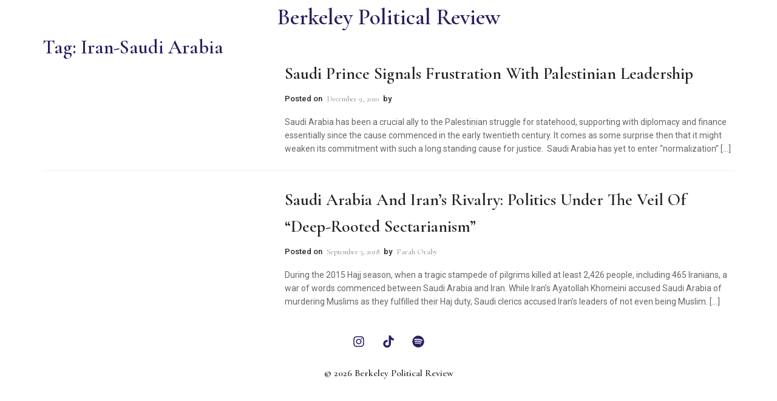

--- FILE ---
content_type: text/html; charset=UTF-8
request_url: https://bpr.studentorg.berkeley.edu/tag/iran-saudi-arabia/
body_size: 16499
content:
<!DOCTYPE html>
<html lang="en-US">
<head>
	<meta charset="UTF-8">
	<meta name="viewport" content="width=device-width, initial-scale=1.0, viewport-fit=cover" />		<script>
window.JetpackScriptData = {"site":{"icon":"https://i0.wp.com/bpr.studentorg.berkeley.edu/wp-content/uploads/2025/07/cropped-ChatGPT-Image-Jul-26-2025-at-12_07_54-AM.png?w=64\u0026ssl=1","title":"Berkeley Political Review","host":"unknown","is_wpcom_platform":false}};
</script>
<meta name='robots' content='index, follow, max-image-preview:large, max-snippet:-1, max-video-preview:-1' />

	<!-- This site is optimized with the Yoast SEO plugin v25.5 - https://yoast.com/wordpress/plugins/seo/ -->
	<title>Iran-Saudi Arabia Archives | Berkeley Political Review</title>
	<link rel="canonical" href="https://bpr.studentorg.berkeley.edu/tag/iran-saudi-arabia/" />
	<meta property="og:locale" content="en_US" />
	<meta property="og:type" content="article" />
	<meta property="og:title" content="Iran-Saudi Arabia Archives | Berkeley Political Review" />
	<meta property="og:url" content="https://bpr.studentorg.berkeley.edu/tag/iran-saudi-arabia/" />
	<meta property="og:site_name" content="Berkeley Political Review" />
	<meta name="twitter:card" content="summary_large_image" />
	<meta name="twitter:site" content="@BerkeleyPolRev" />
	<script type="application/ld+json" class="yoast-schema-graph">{"@context":"https://schema.org","@graph":[{"@type":"CollectionPage","@id":"https://bpr.studentorg.berkeley.edu/tag/iran-saudi-arabia/","url":"https://bpr.studentorg.berkeley.edu/tag/iran-saudi-arabia/","name":"Iran-Saudi Arabia Archives | Berkeley Political Review","isPartOf":{"@id":"https://bpr.studentorg.berkeley.edu/#website"},"primaryImageOfPage":{"@id":"https://bpr.studentorg.berkeley.edu/tag/iran-saudi-arabia/#primaryimage"},"image":{"@id":"https://bpr.studentorg.berkeley.edu/tag/iran-saudi-arabia/#primaryimage"},"thumbnailUrl":"","breadcrumb":{"@id":"https://bpr.studentorg.berkeley.edu/tag/iran-saudi-arabia/#breadcrumb"},"inLanguage":"en-US"},{"@type":"ImageObject","inLanguage":"en-US","@id":"https://bpr.studentorg.berkeley.edu/tag/iran-saudi-arabia/#primaryimage","url":"","contentUrl":""},{"@type":"BreadcrumbList","@id":"https://bpr.studentorg.berkeley.edu/tag/iran-saudi-arabia/#breadcrumb","itemListElement":[{"@type":"ListItem","position":1,"name":"Home","item":"https://bpr.studentorg.berkeley.edu/"},{"@type":"ListItem","position":2,"name":"Iran-Saudi Arabia"}]},{"@type":"WebSite","@id":"https://bpr.studentorg.berkeley.edu/#website","url":"https://bpr.studentorg.berkeley.edu/","name":"Berkeley Political Review","description":"UC Berkeley&#039;s only nonpartisan political magazine","publisher":{"@id":"https://bpr.studentorg.berkeley.edu/#organization"},"alternateName":"BPR","potentialAction":[{"@type":"SearchAction","target":{"@type":"EntryPoint","urlTemplate":"https://bpr.studentorg.berkeley.edu/?s={search_term_string}"},"query-input":{"@type":"PropertyValueSpecification","valueRequired":true,"valueName":"search_term_string"}}],"inLanguage":"en-US"},{"@type":"Organization","@id":"https://bpr.studentorg.berkeley.edu/#organization","name":"Berkeley Political Review","url":"https://bpr.studentorg.berkeley.edu/","logo":{"@type":"ImageObject","inLanguage":"en-US","@id":"https://bpr.studentorg.berkeley.edu/#/schema/logo/image/","url":"https://bpr.studentorg.berkeley.edu/wp-content/uploads/2025/07/ChatGPT-Image-Jul-26-2025-at-12_07_54-AM.png","contentUrl":"https://bpr.studentorg.berkeley.edu/wp-content/uploads/2025/07/ChatGPT-Image-Jul-26-2025-at-12_07_54-AM.png","width":1024,"height":1024,"caption":"Berkeley Political Review"},"image":{"@id":"https://bpr.studentorg.berkeley.edu/#/schema/logo/image/"},"sameAs":["https://x.com/BerkeleyPolRev","https://www.instagram.com/berkeleypoliticalreview/?hl=en"]}]}</script>
	<!-- / Yoast SEO plugin. -->


<link rel='dns-prefetch' href='//stats.wp.com' />
<link rel="alternate" type="application/rss+xml" title="Berkeley Political Review &raquo; Feed" href="https://bpr.studentorg.berkeley.edu/feed/" />
<link rel="alternate" type="application/rss+xml" title="Berkeley Political Review &raquo; Comments Feed" href="https://bpr.studentorg.berkeley.edu/comments/feed/" />
<link rel="alternate" type="application/rss+xml" title="Berkeley Political Review &raquo; Iran-Saudi Arabia Tag Feed" href="https://bpr.studentorg.berkeley.edu/tag/iran-saudi-arabia/feed/" />
<style id='wp-img-auto-sizes-contain-inline-css'>
img:is([sizes=auto i],[sizes^="auto," i]){contain-intrinsic-size:3000px 1500px}
/*# sourceURL=wp-img-auto-sizes-contain-inline-css */
</style>
<style id='wp-emoji-styles-inline-css'>

	img.wp-smiley, img.emoji {
		display: inline !important;
		border: none !important;
		box-shadow: none !important;
		height: 1em !important;
		width: 1em !important;
		margin: 0 0.07em !important;
		vertical-align: -0.1em !important;
		background: none !important;
		padding: 0 !important;
	}
/*# sourceURL=wp-emoji-styles-inline-css */
</style>
<link rel='stylesheet' id='wp-block-library-css' href='https://bpr.studentorg.berkeley.edu/wp-includes/css/dist/block-library/style.min.css?ver=6.9' media='all' />
<style id='classic-theme-styles-inline-css'>
/*! This file is auto-generated */
.wp-block-button__link{color:#fff;background-color:#32373c;border-radius:9999px;box-shadow:none;text-decoration:none;padding:calc(.667em + 2px) calc(1.333em + 2px);font-size:1.125em}.wp-block-file__button{background:#32373c;color:#fff;text-decoration:none}
/*# sourceURL=/wp-includes/css/classic-themes.min.css */
</style>
<link rel='stylesheet' id='mediaelement-css' href='https://bpr.studentorg.berkeley.edu/wp-includes/js/mediaelement/mediaelementplayer-legacy.min.css?ver=4.2.17' media='all' />
<link rel='stylesheet' id='wp-mediaelement-css' href='https://bpr.studentorg.berkeley.edu/wp-includes/js/mediaelement/wp-mediaelement.min.css?ver=6.9' media='all' />
<style id='jetpack-sharing-buttons-style-inline-css'>
.jetpack-sharing-buttons__services-list{display:flex;flex-direction:row;flex-wrap:wrap;gap:0;list-style-type:none;margin:5px;padding:0}.jetpack-sharing-buttons__services-list.has-small-icon-size{font-size:12px}.jetpack-sharing-buttons__services-list.has-normal-icon-size{font-size:16px}.jetpack-sharing-buttons__services-list.has-large-icon-size{font-size:24px}.jetpack-sharing-buttons__services-list.has-huge-icon-size{font-size:36px}@media print{.jetpack-sharing-buttons__services-list{display:none!important}}.editor-styles-wrapper .wp-block-jetpack-sharing-buttons{gap:0;padding-inline-start:0}ul.jetpack-sharing-buttons__services-list.has-background{padding:1.25em 2.375em}
/*# sourceURL=https://bpr.studentorg.berkeley.edu/wp-content/plugins/jetpack/_inc/blocks/sharing-buttons/view.css */
</style>
<style id='global-styles-inline-css'>
:root{--wp--preset--aspect-ratio--square: 1;--wp--preset--aspect-ratio--4-3: 4/3;--wp--preset--aspect-ratio--3-4: 3/4;--wp--preset--aspect-ratio--3-2: 3/2;--wp--preset--aspect-ratio--2-3: 2/3;--wp--preset--aspect-ratio--16-9: 16/9;--wp--preset--aspect-ratio--9-16: 9/16;--wp--preset--color--black: #000000;--wp--preset--color--cyan-bluish-gray: #abb8c3;--wp--preset--color--white: #ffffff;--wp--preset--color--pale-pink: #f78da7;--wp--preset--color--vivid-red: #cf2e2e;--wp--preset--color--luminous-vivid-orange: #ff6900;--wp--preset--color--luminous-vivid-amber: #fcb900;--wp--preset--color--light-green-cyan: #7bdcb5;--wp--preset--color--vivid-green-cyan: #00d084;--wp--preset--color--pale-cyan-blue: #8ed1fc;--wp--preset--color--vivid-cyan-blue: #0693e3;--wp--preset--color--vivid-purple: #9b51e0;--wp--preset--gradient--vivid-cyan-blue-to-vivid-purple: linear-gradient(135deg,rgb(6,147,227) 0%,rgb(155,81,224) 100%);--wp--preset--gradient--light-green-cyan-to-vivid-green-cyan: linear-gradient(135deg,rgb(122,220,180) 0%,rgb(0,208,130) 100%);--wp--preset--gradient--luminous-vivid-amber-to-luminous-vivid-orange: linear-gradient(135deg,rgb(252,185,0) 0%,rgb(255,105,0) 100%);--wp--preset--gradient--luminous-vivid-orange-to-vivid-red: linear-gradient(135deg,rgb(255,105,0) 0%,rgb(207,46,46) 100%);--wp--preset--gradient--very-light-gray-to-cyan-bluish-gray: linear-gradient(135deg,rgb(238,238,238) 0%,rgb(169,184,195) 100%);--wp--preset--gradient--cool-to-warm-spectrum: linear-gradient(135deg,rgb(74,234,220) 0%,rgb(151,120,209) 20%,rgb(207,42,186) 40%,rgb(238,44,130) 60%,rgb(251,105,98) 80%,rgb(254,248,76) 100%);--wp--preset--gradient--blush-light-purple: linear-gradient(135deg,rgb(255,206,236) 0%,rgb(152,150,240) 100%);--wp--preset--gradient--blush-bordeaux: linear-gradient(135deg,rgb(254,205,165) 0%,rgb(254,45,45) 50%,rgb(107,0,62) 100%);--wp--preset--gradient--luminous-dusk: linear-gradient(135deg,rgb(255,203,112) 0%,rgb(199,81,192) 50%,rgb(65,88,208) 100%);--wp--preset--gradient--pale-ocean: linear-gradient(135deg,rgb(255,245,203) 0%,rgb(182,227,212) 50%,rgb(51,167,181) 100%);--wp--preset--gradient--electric-grass: linear-gradient(135deg,rgb(202,248,128) 0%,rgb(113,206,126) 100%);--wp--preset--gradient--midnight: linear-gradient(135deg,rgb(2,3,129) 0%,rgb(40,116,252) 100%);--wp--preset--font-size--small: 13px;--wp--preset--font-size--medium: 20px;--wp--preset--font-size--large: 36px;--wp--preset--font-size--x-large: 42px;--wp--preset--spacing--20: 0.44rem;--wp--preset--spacing--30: 0.67rem;--wp--preset--spacing--40: 1rem;--wp--preset--spacing--50: 1.5rem;--wp--preset--spacing--60: 2.25rem;--wp--preset--spacing--70: 3.38rem;--wp--preset--spacing--80: 5.06rem;--wp--preset--shadow--natural: 6px 6px 9px rgba(0, 0, 0, 0.2);--wp--preset--shadow--deep: 12px 12px 50px rgba(0, 0, 0, 0.4);--wp--preset--shadow--sharp: 6px 6px 0px rgba(0, 0, 0, 0.2);--wp--preset--shadow--outlined: 6px 6px 0px -3px rgb(255, 255, 255), 6px 6px rgb(0, 0, 0);--wp--preset--shadow--crisp: 6px 6px 0px rgb(0, 0, 0);}:where(.is-layout-flex){gap: 0.5em;}:where(.is-layout-grid){gap: 0.5em;}body .is-layout-flex{display: flex;}.is-layout-flex{flex-wrap: wrap;align-items: center;}.is-layout-flex > :is(*, div){margin: 0;}body .is-layout-grid{display: grid;}.is-layout-grid > :is(*, div){margin: 0;}:where(.wp-block-columns.is-layout-flex){gap: 2em;}:where(.wp-block-columns.is-layout-grid){gap: 2em;}:where(.wp-block-post-template.is-layout-flex){gap: 1.25em;}:where(.wp-block-post-template.is-layout-grid){gap: 1.25em;}.has-black-color{color: var(--wp--preset--color--black) !important;}.has-cyan-bluish-gray-color{color: var(--wp--preset--color--cyan-bluish-gray) !important;}.has-white-color{color: var(--wp--preset--color--white) !important;}.has-pale-pink-color{color: var(--wp--preset--color--pale-pink) !important;}.has-vivid-red-color{color: var(--wp--preset--color--vivid-red) !important;}.has-luminous-vivid-orange-color{color: var(--wp--preset--color--luminous-vivid-orange) !important;}.has-luminous-vivid-amber-color{color: var(--wp--preset--color--luminous-vivid-amber) !important;}.has-light-green-cyan-color{color: var(--wp--preset--color--light-green-cyan) !important;}.has-vivid-green-cyan-color{color: var(--wp--preset--color--vivid-green-cyan) !important;}.has-pale-cyan-blue-color{color: var(--wp--preset--color--pale-cyan-blue) !important;}.has-vivid-cyan-blue-color{color: var(--wp--preset--color--vivid-cyan-blue) !important;}.has-vivid-purple-color{color: var(--wp--preset--color--vivid-purple) !important;}.has-black-background-color{background-color: var(--wp--preset--color--black) !important;}.has-cyan-bluish-gray-background-color{background-color: var(--wp--preset--color--cyan-bluish-gray) !important;}.has-white-background-color{background-color: var(--wp--preset--color--white) !important;}.has-pale-pink-background-color{background-color: var(--wp--preset--color--pale-pink) !important;}.has-vivid-red-background-color{background-color: var(--wp--preset--color--vivid-red) !important;}.has-luminous-vivid-orange-background-color{background-color: var(--wp--preset--color--luminous-vivid-orange) !important;}.has-luminous-vivid-amber-background-color{background-color: var(--wp--preset--color--luminous-vivid-amber) !important;}.has-light-green-cyan-background-color{background-color: var(--wp--preset--color--light-green-cyan) !important;}.has-vivid-green-cyan-background-color{background-color: var(--wp--preset--color--vivid-green-cyan) !important;}.has-pale-cyan-blue-background-color{background-color: var(--wp--preset--color--pale-cyan-blue) !important;}.has-vivid-cyan-blue-background-color{background-color: var(--wp--preset--color--vivid-cyan-blue) !important;}.has-vivid-purple-background-color{background-color: var(--wp--preset--color--vivid-purple) !important;}.has-black-border-color{border-color: var(--wp--preset--color--black) !important;}.has-cyan-bluish-gray-border-color{border-color: var(--wp--preset--color--cyan-bluish-gray) !important;}.has-white-border-color{border-color: var(--wp--preset--color--white) !important;}.has-pale-pink-border-color{border-color: var(--wp--preset--color--pale-pink) !important;}.has-vivid-red-border-color{border-color: var(--wp--preset--color--vivid-red) !important;}.has-luminous-vivid-orange-border-color{border-color: var(--wp--preset--color--luminous-vivid-orange) !important;}.has-luminous-vivid-amber-border-color{border-color: var(--wp--preset--color--luminous-vivid-amber) !important;}.has-light-green-cyan-border-color{border-color: var(--wp--preset--color--light-green-cyan) !important;}.has-vivid-green-cyan-border-color{border-color: var(--wp--preset--color--vivid-green-cyan) !important;}.has-pale-cyan-blue-border-color{border-color: var(--wp--preset--color--pale-cyan-blue) !important;}.has-vivid-cyan-blue-border-color{border-color: var(--wp--preset--color--vivid-cyan-blue) !important;}.has-vivid-purple-border-color{border-color: var(--wp--preset--color--vivid-purple) !important;}.has-vivid-cyan-blue-to-vivid-purple-gradient-background{background: var(--wp--preset--gradient--vivid-cyan-blue-to-vivid-purple) !important;}.has-light-green-cyan-to-vivid-green-cyan-gradient-background{background: var(--wp--preset--gradient--light-green-cyan-to-vivid-green-cyan) !important;}.has-luminous-vivid-amber-to-luminous-vivid-orange-gradient-background{background: var(--wp--preset--gradient--luminous-vivid-amber-to-luminous-vivid-orange) !important;}.has-luminous-vivid-orange-to-vivid-red-gradient-background{background: var(--wp--preset--gradient--luminous-vivid-orange-to-vivid-red) !important;}.has-very-light-gray-to-cyan-bluish-gray-gradient-background{background: var(--wp--preset--gradient--very-light-gray-to-cyan-bluish-gray) !important;}.has-cool-to-warm-spectrum-gradient-background{background: var(--wp--preset--gradient--cool-to-warm-spectrum) !important;}.has-blush-light-purple-gradient-background{background: var(--wp--preset--gradient--blush-light-purple) !important;}.has-blush-bordeaux-gradient-background{background: var(--wp--preset--gradient--blush-bordeaux) !important;}.has-luminous-dusk-gradient-background{background: var(--wp--preset--gradient--luminous-dusk) !important;}.has-pale-ocean-gradient-background{background: var(--wp--preset--gradient--pale-ocean) !important;}.has-electric-grass-gradient-background{background: var(--wp--preset--gradient--electric-grass) !important;}.has-midnight-gradient-background{background: var(--wp--preset--gradient--midnight) !important;}.has-small-font-size{font-size: var(--wp--preset--font-size--small) !important;}.has-medium-font-size{font-size: var(--wp--preset--font-size--medium) !important;}.has-large-font-size{font-size: var(--wp--preset--font-size--large) !important;}.has-x-large-font-size{font-size: var(--wp--preset--font-size--x-large) !important;}
:where(.wp-block-post-template.is-layout-flex){gap: 1.25em;}:where(.wp-block-post-template.is-layout-grid){gap: 1.25em;}
:where(.wp-block-term-template.is-layout-flex){gap: 1.25em;}:where(.wp-block-term-template.is-layout-grid){gap: 1.25em;}
:where(.wp-block-columns.is-layout-flex){gap: 2em;}:where(.wp-block-columns.is-layout-grid){gap: 2em;}
:root :where(.wp-block-pullquote){font-size: 1.5em;line-height: 1.6;}
/*# sourceURL=global-styles-inline-css */
</style>
<link rel='stylesheet' id='news-elementor-style-css' href='https://bpr.studentorg.berkeley.edu/wp-content/themes/news-elementor/style.css?ver=1.0.2' media='all' />
<link rel='stylesheet' id='e-sticky-css' href='https://bpr.studentorg.berkeley.edu/wp-content/plugins/elementor-pro/assets/css/modules/sticky.min.css?ver=3.34.0' media='all' />
<link rel='stylesheet' id='elementor-frontend-css' href='https://bpr.studentorg.berkeley.edu/wp-content/plugins/elementor/assets/css/frontend.min.css?ver=3.34.1' media='all' />
<link rel='stylesheet' id='widget-heading-css' href='https://bpr.studentorg.berkeley.edu/wp-content/plugins/elementor/assets/css/widget-heading.min.css?ver=3.34.1' media='all' />
<link rel='stylesheet' id='e-motion-fx-css' href='https://bpr.studentorg.berkeley.edu/wp-content/plugins/elementor-pro/assets/css/modules/motion-fx.min.css?ver=3.34.0' media='all' />
<link rel='stylesheet' id='widget-social-icons-css' href='https://bpr.studentorg.berkeley.edu/wp-content/plugins/elementor/assets/css/widget-social-icons.min.css?ver=3.34.1' media='all' />
<link rel='stylesheet' id='e-apple-webkit-css' href='https://bpr.studentorg.berkeley.edu/wp-content/plugins/elementor/assets/css/conditionals/apple-webkit.min.css?ver=3.34.1' media='all' />
<link rel='stylesheet' id='widget-spacer-css' href='https://bpr.studentorg.berkeley.edu/wp-content/plugins/elementor/assets/css/widget-spacer.min.css?ver=3.34.1' media='all' />
<link rel='stylesheet' id='elementor-post-22-css' href='https://bpr.studentorg.berkeley.edu/wp-content/uploads/elementor/css/post-22.css?ver=1768244698' media='all' />
<link rel='stylesheet' id='nekit-fonts-css' href='https://bpr.studentorg.berkeley.edu/wp-content/fonts/d35585a428fa2cb5e2033295ca5478ae.css' media='all' />
<link rel='stylesheet' id='nekit-swiper-css' href='https://bpr.studentorg.berkeley.edu/wp-content/plugins/news-kit-elementor-addons/includes/assets/external/swiper/swiper-bundle.min.css?ver=6.9' media='all' />
<link rel='stylesheet' id='slick-css' href='https://bpr.studentorg.berkeley.edu/wp-content/plugins/news-kit-elementor-addons/includes/assets/external/slick/slick.min.css?ver=6.9' media='all' />
<link rel='stylesheet' id='nekit-main-one-css' href='https://bpr.studentorg.berkeley.edu/wp-content/plugins/news-kit-elementor-addons/includes/assets/css/frontend-style-one.css?ver=6.9' media='all' />
<link rel='stylesheet' id='nekit-main-css' href='https://bpr.studentorg.berkeley.edu/wp-content/plugins/news-kit-elementor-addons/includes/assets/css/frontend-style.css?ver=6.9' media='all' />
<style id='nekit-main-inline-css'>
#menu-item-23401 .nekit-mega-menu-container.nekit-megamenu-custom-width { width: 0px;  }  @media (max-width: 768px) { #menu-item-23401 .nekit-mega-menu-container.nekit-megamenu-custom-width { width: 0px;  } } @media (max-width: 480px) { #menu-item-23401 .nekit-mega-menu-container.nekit-megamenu-custom-width { width: 0px;  } } #menu-item-29191 .nekit-mega-menu-container.nekit-megamenu-custom-width { width: 0px;  }  @media (max-width: 768px) { #menu-item-29191 .nekit-mega-menu-container.nekit-megamenu-custom-width { width: 0px;  } } @media (max-width: 480px) { #menu-item-29191 .nekit-mega-menu-container.nekit-megamenu-custom-width { width: 0px;  } } #menu-item-29201 .nekit-mega-menu-container.nekit-megamenu-custom-width { width: 0px;  }  @media (max-width: 768px) { #menu-item-29201 .nekit-mega-menu-container.nekit-megamenu-custom-width { width: 0px;  } } @media (max-width: 480px) { #menu-item-29201 .nekit-mega-menu-container.nekit-megamenu-custom-width { width: 0px;  } } #menu-item-34235 .nekit-mega-menu-container.nekit-megamenu-custom-width { width: 0px;  }  @media (max-width: 768px) { #menu-item-34235 .nekit-mega-menu-container.nekit-megamenu-custom-width { width: 0px;  } } @media (max-width: 480px) { #menu-item-34235 .nekit-mega-menu-container.nekit-megamenu-custom-width { width: 0px;  } } #menu-item-34245 .nekit-mega-menu-container.nekit-megamenu-custom-width { width: 0px;  }  @media (max-width: 768px) { #menu-item-34245 .nekit-mega-menu-container.nekit-megamenu-custom-width { width: 0px;  } } @media (max-width: 480px) { #menu-item-34245 .nekit-mega-menu-container.nekit-megamenu-custom-width { width: 0px;  } } #menu-item-34271 .nekit-mega-menu-container.nekit-megamenu-custom-width { width: 0px;  }  @media (max-width: 768px) { #menu-item-34271 .nekit-mega-menu-container.nekit-megamenu-custom-width { width: 0px;  } } @media (max-width: 480px) { #menu-item-34271 .nekit-mega-menu-container.nekit-megamenu-custom-width { width: 0px;  } } #menu-item-34281 .nekit-mega-menu-container.nekit-megamenu-custom-width { width: 0px;  }  @media (max-width: 768px) { #menu-item-34281 .nekit-mega-menu-container.nekit-megamenu-custom-width { width: 0px;  } } @media (max-width: 480px) { #menu-item-34281 .nekit-mega-menu-container.nekit-megamenu-custom-width { width: 0px;  } } #menu-item-23411 .nekit-mega-menu-container.nekit-megamenu-custom-width { width: 0px;  }  @media (max-width: 768px) { #menu-item-23411 .nekit-mega-menu-container.nekit-megamenu-custom-width { width: 0px;  } } @media (max-width: 480px) { #menu-item-23411 .nekit-mega-menu-container.nekit-megamenu-custom-width { width: 0px;  } } #menu-item-34246 .nekit-mega-menu-container.nekit-megamenu-custom-width { width: 0px;  }  @media (max-width: 768px) { #menu-item-34246 .nekit-mega-menu-container.nekit-megamenu-custom-width { width: 0px;  } } @media (max-width: 480px) { #menu-item-34246 .nekit-mega-menu-container.nekit-megamenu-custom-width { width: 0px;  } } #menu-item-34282 .nekit-mega-menu-container.nekit-megamenu-custom-width { width: 0px;  }  @media (max-width: 768px) { #menu-item-34282 .nekit-mega-menu-container.nekit-megamenu-custom-width { width: 0px;  } } @media (max-width: 480px) { #menu-item-34282 .nekit-mega-menu-container.nekit-megamenu-custom-width { width: 0px;  } } #menu-item-34272 .nekit-mega-menu-container.nekit-megamenu-custom-width { width: 0px;  }  @media (max-width: 768px) { #menu-item-34272 .nekit-mega-menu-container.nekit-megamenu-custom-width { width: 0px;  } } @media (max-width: 480px) { #menu-item-34272 .nekit-mega-menu-container.nekit-megamenu-custom-width { width: 0px;  } } #menu-item-23412 .nekit-mega-menu-container.nekit-megamenu-custom-width { width: 0px;  }  @media (max-width: 768px) { #menu-item-23412 .nekit-mega-menu-container.nekit-megamenu-custom-width { width: 0px;  } } @media (max-width: 480px) { #menu-item-23412 .nekit-mega-menu-container.nekit-megamenu-custom-width { width: 0px;  } } #menu-item-34236 .nekit-mega-menu-container.nekit-megamenu-custom-width { width: 0px;  }  @media (max-width: 768px) { #menu-item-34236 .nekit-mega-menu-container.nekit-megamenu-custom-width { width: 0px;  } } @media (max-width: 480px) { #menu-item-34236 .nekit-mega-menu-container.nekit-megamenu-custom-width { width: 0px;  } } #menu-item-29202 .nekit-mega-menu-container.nekit-megamenu-custom-width { width: 0px;  }  @media (max-width: 768px) { #menu-item-29202 .nekit-mega-menu-container.nekit-megamenu-custom-width { width: 0px;  } } @media (max-width: 480px) { #menu-item-29202 .nekit-mega-menu-container.nekit-megamenu-custom-width { width: 0px;  } } #menu-item-29192 .nekit-mega-menu-container.nekit-megamenu-custom-width { width: 0px;  }  @media (max-width: 768px) { #menu-item-29192 .nekit-mega-menu-container.nekit-megamenu-custom-width { width: 0px;  } } @media (max-width: 480px) { #menu-item-29192 .nekit-mega-menu-container.nekit-megamenu-custom-width { width: 0px;  } } #menu-item-23402 .nekit-mega-menu-container.nekit-megamenu-custom-width { width: 0px;  }  @media (max-width: 768px) { #menu-item-23402 .nekit-mega-menu-container.nekit-megamenu-custom-width { width: 0px;  } } @media (max-width: 480px) { #menu-item-23402 .nekit-mega-menu-container.nekit-megamenu-custom-width { width: 0px;  } } #menu-item-34283 .nekit-mega-menu-container.nekit-megamenu-custom-width { width: 0px;  }  @media (max-width: 768px) { #menu-item-34283 .nekit-mega-menu-container.nekit-megamenu-custom-width { width: 0px;  } } @media (max-width: 480px) { #menu-item-34283 .nekit-mega-menu-container.nekit-megamenu-custom-width { width: 0px;  } } #menu-item-34273 .nekit-mega-menu-container.nekit-megamenu-custom-width { width: 0px;  }  @media (max-width: 768px) { #menu-item-34273 .nekit-mega-menu-container.nekit-megamenu-custom-width { width: 0px;  } } @media (max-width: 480px) { #menu-item-34273 .nekit-mega-menu-container.nekit-megamenu-custom-width { width: 0px;  } } #menu-item-34247 .nekit-mega-menu-container.nekit-megamenu-custom-width { width: 0px;  }  @media (max-width: 768px) { #menu-item-34247 .nekit-mega-menu-container.nekit-megamenu-custom-width { width: 0px;  } } @media (max-width: 480px) { #menu-item-34247 .nekit-mega-menu-container.nekit-megamenu-custom-width { width: 0px;  } } #menu-item-34237 .nekit-mega-menu-container.nekit-megamenu-custom-width { width: 0px;  }  @media (max-width: 768px) { #menu-item-34237 .nekit-mega-menu-container.nekit-megamenu-custom-width { width: 0px;  } } @media (max-width: 480px) { #menu-item-34237 .nekit-mega-menu-container.nekit-megamenu-custom-width { width: 0px;  } } #menu-item-29203 .nekit-mega-menu-container.nekit-megamenu-custom-width { width: 0px;  }  @media (max-width: 768px) { #menu-item-29203 .nekit-mega-menu-container.nekit-megamenu-custom-width { width: 0px;  } } @media (max-width: 480px) { #menu-item-29203 .nekit-mega-menu-container.nekit-megamenu-custom-width { width: 0px;  } } #menu-item-23413 .nekit-mega-menu-container.nekit-megamenu-custom-width { width: 0px;  }  @media (max-width: 768px) { #menu-item-23413 .nekit-mega-menu-container.nekit-megamenu-custom-width { width: 0px;  } } @media (max-width: 480px) { #menu-item-23413 .nekit-mega-menu-container.nekit-megamenu-custom-width { width: 0px;  } } #menu-item-23403 .nekit-mega-menu-container.nekit-megamenu-custom-width { width: 0px;  }  @media (max-width: 768px) { #menu-item-23403 .nekit-mega-menu-container.nekit-megamenu-custom-width { width: 0px;  } } @media (max-width: 480px) { #menu-item-23403 .nekit-mega-menu-container.nekit-megamenu-custom-width { width: 0px;  } } #menu-item-29193 .nekit-mega-menu-container.nekit-megamenu-custom-width { width: 0px;  }  @media (max-width: 768px) { #menu-item-29193 .nekit-mega-menu-container.nekit-megamenu-custom-width { width: 0px;  } } @media (max-width: 480px) { #menu-item-29193 .nekit-mega-menu-container.nekit-megamenu-custom-width { width: 0px;  } } #menu-item-34238 .nekit-mega-menu-container.nekit-megamenu-custom-width { width: 0px;  }  @media (max-width: 768px) { #menu-item-34238 .nekit-mega-menu-container.nekit-megamenu-custom-width { width: 0px;  } } @media (max-width: 480px) { #menu-item-34238 .nekit-mega-menu-container.nekit-megamenu-custom-width { width: 0px;  } } #menu-item-34284 .nekit-mega-menu-container.nekit-megamenu-custom-width { width: 0px;  }  @media (max-width: 768px) { #menu-item-34284 .nekit-mega-menu-container.nekit-megamenu-custom-width { width: 0px;  } } @media (max-width: 480px) { #menu-item-34284 .nekit-mega-menu-container.nekit-megamenu-custom-width { width: 0px;  } } #menu-item-34248 .nekit-mega-menu-container.nekit-megamenu-custom-width { width: 0px;  }  @media (max-width: 768px) { #menu-item-34248 .nekit-mega-menu-container.nekit-megamenu-custom-width { width: 0px;  } } @media (max-width: 480px) { #menu-item-34248 .nekit-mega-menu-container.nekit-megamenu-custom-width { width: 0px;  } } #menu-item-34274 .nekit-mega-menu-container.nekit-megamenu-custom-width { width: 0px;  }  @media (max-width: 768px) { #menu-item-34274 .nekit-mega-menu-container.nekit-megamenu-custom-width { width: 0px;  } } @media (max-width: 480px) { #menu-item-34274 .nekit-mega-menu-container.nekit-megamenu-custom-width { width: 0px;  } } #menu-item-29204 .nekit-mega-menu-container.nekit-megamenu-custom-width { width: 0px;  }  @media (max-width: 768px) { #menu-item-29204 .nekit-mega-menu-container.nekit-megamenu-custom-width { width: 0px;  } } @media (max-width: 480px) { #menu-item-29204 .nekit-mega-menu-container.nekit-megamenu-custom-width { width: 0px;  } } #menu-item-29194 .nekit-mega-menu-container.nekit-megamenu-custom-width { width: 0px;  }  @media (max-width: 768px) { #menu-item-29194 .nekit-mega-menu-container.nekit-megamenu-custom-width { width: 0px;  } } @media (max-width: 480px) { #menu-item-29194 .nekit-mega-menu-container.nekit-megamenu-custom-width { width: 0px;  } } #menu-item-23414 .nekit-mega-menu-container.nekit-megamenu-custom-width { width: 0px;  }  @media (max-width: 768px) { #menu-item-23414 .nekit-mega-menu-container.nekit-megamenu-custom-width { width: 0px;  } } @media (max-width: 480px) { #menu-item-23414 .nekit-mega-menu-container.nekit-megamenu-custom-width { width: 0px;  } } #menu-item-23404 .nekit-mega-menu-container.nekit-megamenu-custom-width { width: 0px;  }  @media (max-width: 768px) { #menu-item-23404 .nekit-mega-menu-container.nekit-megamenu-custom-width { width: 0px;  } } @media (max-width: 480px) { #menu-item-23404 .nekit-mega-menu-container.nekit-megamenu-custom-width { width: 0px;  } } #menu-item-23405 .nekit-mega-menu-container.nekit-megamenu-custom-width { width: 0px;  }  @media (max-width: 768px) { #menu-item-23405 .nekit-mega-menu-container.nekit-megamenu-custom-width { width: 0px;  } } @media (max-width: 480px) { #menu-item-23405 .nekit-mega-menu-container.nekit-megamenu-custom-width { width: 0px;  } } #menu-item-23415 .nekit-mega-menu-container.nekit-megamenu-custom-width { width: 0px;  }  @media (max-width: 768px) { #menu-item-23415 .nekit-mega-menu-container.nekit-megamenu-custom-width { width: 0px;  } } @media (max-width: 480px) { #menu-item-23415 .nekit-mega-menu-container.nekit-megamenu-custom-width { width: 0px;  } } #menu-item-29195 .nekit-mega-menu-container.nekit-megamenu-custom-width { width: 0px;  }  @media (max-width: 768px) { #menu-item-29195 .nekit-mega-menu-container.nekit-megamenu-custom-width { width: 0px;  } } @media (max-width: 480px) { #menu-item-29195 .nekit-mega-menu-container.nekit-megamenu-custom-width { width: 0px;  } } #menu-item-29205 .nekit-mega-menu-container.nekit-megamenu-custom-width { width: 0px;  }  @media (max-width: 768px) { #menu-item-29205 .nekit-mega-menu-container.nekit-megamenu-custom-width { width: 0px;  } } @media (max-width: 480px) { #menu-item-29205 .nekit-mega-menu-container.nekit-megamenu-custom-width { width: 0px;  } } #menu-item-34239 .nekit-mega-menu-container.nekit-megamenu-custom-width { width: 0px;  }  @media (max-width: 768px) { #menu-item-34239 .nekit-mega-menu-container.nekit-megamenu-custom-width { width: 0px;  } } @media (max-width: 480px) { #menu-item-34239 .nekit-mega-menu-container.nekit-megamenu-custom-width { width: 0px;  } } #menu-item-34249 .nekit-mega-menu-container.nekit-megamenu-custom-width { width: 0px;  }  @media (max-width: 768px) { #menu-item-34249 .nekit-mega-menu-container.nekit-megamenu-custom-width { width: 0px;  } } @media (max-width: 480px) { #menu-item-34249 .nekit-mega-menu-container.nekit-megamenu-custom-width { width: 0px;  } } #menu-item-34275 .nekit-mega-menu-container.nekit-megamenu-custom-width { width: 0px;  }  @media (max-width: 768px) { #menu-item-34275 .nekit-mega-menu-container.nekit-megamenu-custom-width { width: 0px;  } } @media (max-width: 480px) { #menu-item-34275 .nekit-mega-menu-container.nekit-megamenu-custom-width { width: 0px;  } } #menu-item-34285 .nekit-mega-menu-container.nekit-megamenu-custom-width { width: 0px;  }  @media (max-width: 768px) { #menu-item-34285 .nekit-mega-menu-container.nekit-megamenu-custom-width { width: 0px;  } } @media (max-width: 480px) { #menu-item-34285 .nekit-mega-menu-container.nekit-megamenu-custom-width { width: 0px;  } } #menu-item-190 .nekit-mega-menu-container.nekit-megamenu-custom-width { width: 0px;  }  @media (max-width: 768px) { #menu-item-190 .nekit-mega-menu-container.nekit-megamenu-custom-width { width: 0px;  } } @media (max-width: 480px) { #menu-item-190 .nekit-mega-menu-container.nekit-megamenu-custom-width { width: 0px;  } } #menu-item-34222 .nekit-mega-menu-container.nekit-megamenu-custom-width { width: 0px;  }  @media (max-width: 768px) { #menu-item-34222 .nekit-mega-menu-container.nekit-megamenu-custom-width { width: 0px;  } } @media (max-width: 480px) { #menu-item-34222 .nekit-mega-menu-container.nekit-megamenu-custom-width { width: 0px;  } } #menu-item-34259 .nekit-mega-menu-container.nekit-megamenu-custom-width { width: 0px;  }  @media (max-width: 768px) { #menu-item-34259 .nekit-mega-menu-container.nekit-megamenu-custom-width { width: 0px;  } } @media (max-width: 480px) { #menu-item-34259 .nekit-mega-menu-container.nekit-megamenu-custom-width { width: 0px;  } } #menu-item-29179 .nekit-mega-menu-container.nekit-megamenu-custom-width { width: 0px;  }  @media (max-width: 768px) { #menu-item-29179 .nekit-mega-menu-container.nekit-megamenu-custom-width { width: 0px;  } } @media (max-width: 480px) { #menu-item-29179 .nekit-mega-menu-container.nekit-megamenu-custom-width { width: 0px;  } } #menu-item-23423 .nekit-mega-menu-container.nekit-megamenu-custom-width { width: 0px;  }  @media (max-width: 768px) { #menu-item-23423 .nekit-mega-menu-container.nekit-megamenu-custom-width { width: 0px;  } } @media (max-width: 480px) { #menu-item-23423 .nekit-mega-menu-container.nekit-megamenu-custom-width { width: 0px;  } } #menu-item-29213 .nekit-mega-menu-container.nekit-megamenu-custom-width { width: 0px;  }  @media (max-width: 768px) { #menu-item-29213 .nekit-mega-menu-container.nekit-megamenu-custom-width { width: 0px;  } } @media (max-width: 480px) { #menu-item-29213 .nekit-mega-menu-container.nekit-megamenu-custom-width { width: 0px;  } } #menu-item-34257 .nekit-mega-menu-container.nekit-megamenu-custom-width { width: 0px;  }  @media (max-width: 768px) { #menu-item-34257 .nekit-mega-menu-container.nekit-megamenu-custom-width { width: 0px;  } } @media (max-width: 480px) { #menu-item-34257 .nekit-mega-menu-container.nekit-megamenu-custom-width { width: 0px;  } } #menu-item-34293 .nekit-mega-menu-container.nekit-megamenu-custom-width { width: 0px;  }  @media (max-width: 768px) { #menu-item-34293 .nekit-mega-menu-container.nekit-megamenu-custom-width { width: 0px;  } } @media (max-width: 480px) { #menu-item-34293 .nekit-mega-menu-container.nekit-megamenu-custom-width { width: 0px;  } } #menu-item-23419 .nekit-mega-menu-container.nekit-megamenu-custom-width { width: 0px;  }  @media (max-width: 768px) { #menu-item-23419 .nekit-mega-menu-container.nekit-megamenu-custom-width { width: 0px;  } } @media (max-width: 480px) { #menu-item-23419 .nekit-mega-menu-container.nekit-megamenu-custom-width { width: 0px;  } } #menu-item-29209 .nekit-mega-menu-container.nekit-megamenu-custom-width { width: 0px;  }  @media (max-width: 768px) { #menu-item-29209 .nekit-mega-menu-container.nekit-megamenu-custom-width { width: 0px;  } } @media (max-width: 480px) { #menu-item-29209 .nekit-mega-menu-container.nekit-megamenu-custom-width { width: 0px;  } } #menu-item-34253 .nekit-mega-menu-container.nekit-megamenu-custom-width { width: 0px;  }  @media (max-width: 768px) { #menu-item-34253 .nekit-mega-menu-container.nekit-megamenu-custom-width { width: 0px;  } } @media (max-width: 480px) { #menu-item-34253 .nekit-mega-menu-container.nekit-megamenu-custom-width { width: 0px;  } } #menu-item-34289 .nekit-mega-menu-container.nekit-megamenu-custom-width { width: 0px;  }  @media (max-width: 768px) { #menu-item-34289 .nekit-mega-menu-container.nekit-megamenu-custom-width { width: 0px;  } } @media (max-width: 480px) { #menu-item-34289 .nekit-mega-menu-container.nekit-megamenu-custom-width { width: 0px;  } } #menu-item-34290 .nekit-mega-menu-container.nekit-megamenu-custom-width { width: 0px;  }  @media (max-width: 768px) { #menu-item-34290 .nekit-mega-menu-container.nekit-megamenu-custom-width { width: 0px;  } } @media (max-width: 480px) { #menu-item-34290 .nekit-mega-menu-container.nekit-megamenu-custom-width { width: 0px;  } } #menu-item-23420 .nekit-mega-menu-container.nekit-megamenu-custom-width { width: 0px;  }  @media (max-width: 768px) { #menu-item-23420 .nekit-mega-menu-container.nekit-megamenu-custom-width { width: 0px;  } } @media (max-width: 480px) { #menu-item-23420 .nekit-mega-menu-container.nekit-megamenu-custom-width { width: 0px;  } } #menu-item-34254 .nekit-mega-menu-container.nekit-megamenu-custom-width { width: 0px;  }  @media (max-width: 768px) { #menu-item-34254 .nekit-mega-menu-container.nekit-megamenu-custom-width { width: 0px;  } } @media (max-width: 480px) { #menu-item-34254 .nekit-mega-menu-container.nekit-megamenu-custom-width { width: 0px;  } } #menu-item-29210 .nekit-mega-menu-container.nekit-megamenu-custom-width { width: 0px;  }  @media (max-width: 768px) { #menu-item-29210 .nekit-mega-menu-container.nekit-megamenu-custom-width { width: 0px;  } } @media (max-width: 480px) { #menu-item-29210 .nekit-mega-menu-container.nekit-megamenu-custom-width { width: 0px;  } } #menu-item-23421 .nekit-mega-menu-container.nekit-megamenu-custom-width { width: 0px;  }  @media (max-width: 768px) { #menu-item-23421 .nekit-mega-menu-container.nekit-megamenu-custom-width { width: 0px;  } } @media (max-width: 480px) { #menu-item-23421 .nekit-mega-menu-container.nekit-megamenu-custom-width { width: 0px;  } } #menu-item-29211 .nekit-mega-menu-container.nekit-megamenu-custom-width { width: 0px;  }  @media (max-width: 768px) { #menu-item-29211 .nekit-mega-menu-container.nekit-megamenu-custom-width { width: 0px;  } } @media (max-width: 480px) { #menu-item-29211 .nekit-mega-menu-container.nekit-megamenu-custom-width { width: 0px;  } } #menu-item-34255 .nekit-mega-menu-container.nekit-megamenu-custom-width { width: 0px;  }  @media (max-width: 768px) { #menu-item-34255 .nekit-mega-menu-container.nekit-megamenu-custom-width { width: 0px;  } } @media (max-width: 480px) { #menu-item-34255 .nekit-mega-menu-container.nekit-megamenu-custom-width { width: 0px;  } } #menu-item-34291 .nekit-mega-menu-container.nekit-megamenu-custom-width { width: 0px;  }  @media (max-width: 768px) { #menu-item-34291 .nekit-mega-menu-container.nekit-megamenu-custom-width { width: 0px;  } } @media (max-width: 480px) { #menu-item-34291 .nekit-mega-menu-container.nekit-megamenu-custom-width { width: 0px;  } } #menu-item-23422 .nekit-mega-menu-container.nekit-megamenu-custom-width { width: 0px;  }  @media (max-width: 768px) { #menu-item-23422 .nekit-mega-menu-container.nekit-megamenu-custom-width { width: 0px;  } } @media (max-width: 480px) { #menu-item-23422 .nekit-mega-menu-container.nekit-megamenu-custom-width { width: 0px;  } } #menu-item-29212 .nekit-mega-menu-container.nekit-megamenu-custom-width { width: 0px;  }  @media (max-width: 768px) { #menu-item-29212 .nekit-mega-menu-container.nekit-megamenu-custom-width { width: 0px;  } } @media (max-width: 480px) { #menu-item-29212 .nekit-mega-menu-container.nekit-megamenu-custom-width { width: 0px;  } } #menu-item-34256 .nekit-mega-menu-container.nekit-megamenu-custom-width { width: 0px;  }  @media (max-width: 768px) { #menu-item-34256 .nekit-mega-menu-container.nekit-megamenu-custom-width { width: 0px;  } } @media (max-width: 480px) { #menu-item-34256 .nekit-mega-menu-container.nekit-megamenu-custom-width { width: 0px;  } } #menu-item-34292 .nekit-mega-menu-container.nekit-megamenu-custom-width { width: 0px;  }  @media (max-width: 768px) { #menu-item-34292 .nekit-mega-menu-container.nekit-megamenu-custom-width { width: 0px;  } } @media (max-width: 480px) { #menu-item-34292 .nekit-mega-menu-container.nekit-megamenu-custom-width { width: 0px;  } } #menu-item-23396 .nekit-mega-menu-container.nekit-megamenu-custom-width { width: 0px;  }  @media (max-width: 768px) { #menu-item-23396 .nekit-mega-menu-container.nekit-megamenu-custom-width { width: 0px;  } } @media (max-width: 480px) { #menu-item-23396 .nekit-mega-menu-container.nekit-megamenu-custom-width { width: 0px;  } } #menu-item-23406 .nekit-mega-menu-container.nekit-megamenu-custom-width { width: 0px;  }  @media (max-width: 768px) { #menu-item-23406 .nekit-mega-menu-container.nekit-megamenu-custom-width { width: 0px;  } } @media (max-width: 480px) { #menu-item-23406 .nekit-mega-menu-container.nekit-megamenu-custom-width { width: 0px;  } } #menu-item-29186 .nekit-mega-menu-container.nekit-megamenu-custom-width { width: 0px;  }  @media (max-width: 768px) { #menu-item-29186 .nekit-mega-menu-container.nekit-megamenu-custom-width { width: 0px;  } } @media (max-width: 480px) { #menu-item-29186 .nekit-mega-menu-container.nekit-megamenu-custom-width { width: 0px;  } } #menu-item-29196 .nekit-mega-menu-container.nekit-megamenu-custom-width { width: 0px;  }  @media (max-width: 768px) { #menu-item-29196 .nekit-mega-menu-container.nekit-megamenu-custom-width { width: 0px;  } } @media (max-width: 480px) { #menu-item-29196 .nekit-mega-menu-container.nekit-megamenu-custom-width { width: 0px;  } } #menu-item-34230 .nekit-mega-menu-container.nekit-megamenu-custom-width { width: 0px;  }  @media (max-width: 768px) { #menu-item-34230 .nekit-mega-menu-container.nekit-megamenu-custom-width { width: 0px;  } } @media (max-width: 480px) { #menu-item-34230 .nekit-mega-menu-container.nekit-megamenu-custom-width { width: 0px;  } } #menu-item-34240 .nekit-mega-menu-container.nekit-megamenu-custom-width { width: 0px;  }  @media (max-width: 768px) { #menu-item-34240 .nekit-mega-menu-container.nekit-megamenu-custom-width { width: 0px;  } } @media (max-width: 480px) { #menu-item-34240 .nekit-mega-menu-container.nekit-megamenu-custom-width { width: 0px;  } } #menu-item-34266 .nekit-mega-menu-container.nekit-megamenu-custom-width { width: 0px;  }  @media (max-width: 768px) { #menu-item-34266 .nekit-mega-menu-container.nekit-megamenu-custom-width { width: 0px;  } } @media (max-width: 480px) { #menu-item-34266 .nekit-mega-menu-container.nekit-megamenu-custom-width { width: 0px;  } } #menu-item-34276 .nekit-mega-menu-container.nekit-megamenu-custom-width { width: 0px;  }  @media (max-width: 768px) { #menu-item-34276 .nekit-mega-menu-container.nekit-megamenu-custom-width { width: 0px;  } } @media (max-width: 480px) { #menu-item-34276 .nekit-mega-menu-container.nekit-megamenu-custom-width { width: 0px;  } } #menu-item-23416 .nekit-mega-menu-container.nekit-megamenu-custom-width { width: 0px;  }  @media (max-width: 768px) { #menu-item-23416 .nekit-mega-menu-container.nekit-megamenu-custom-width { width: 0px;  } } @media (max-width: 480px) { #menu-item-23416 .nekit-mega-menu-container.nekit-megamenu-custom-width { width: 0px;  } } #menu-item-29206 .nekit-mega-menu-container.nekit-megamenu-custom-width { width: 0px;  }  @media (max-width: 768px) { #menu-item-29206 .nekit-mega-menu-container.nekit-megamenu-custom-width { width: 0px;  } } @media (max-width: 480px) { #menu-item-29206 .nekit-mega-menu-container.nekit-megamenu-custom-width { width: 0px;  } } #menu-item-34250 .nekit-mega-menu-container.nekit-megamenu-custom-width { width: 0px;  }  @media (max-width: 768px) { #menu-item-34250 .nekit-mega-menu-container.nekit-megamenu-custom-width { width: 0px;  } } @media (max-width: 480px) { #menu-item-34250 .nekit-mega-menu-container.nekit-megamenu-custom-width { width: 0px;  } } #menu-item-34286 .nekit-mega-menu-container.nekit-megamenu-custom-width { width: 0px;  }  @media (max-width: 768px) { #menu-item-34286 .nekit-mega-menu-container.nekit-megamenu-custom-width { width: 0px;  } } @media (max-width: 480px) { #menu-item-34286 .nekit-mega-menu-container.nekit-megamenu-custom-width { width: 0px;  } } #menu-item-23417 .nekit-mega-menu-container.nekit-megamenu-custom-width { width: 0px;  }  @media (max-width: 768px) { #menu-item-23417 .nekit-mega-menu-container.nekit-megamenu-custom-width { width: 0px;  } } @media (max-width: 480px) { #menu-item-23417 .nekit-mega-menu-container.nekit-megamenu-custom-width { width: 0px;  } } #menu-item-29207 .nekit-mega-menu-container.nekit-megamenu-custom-width { width: 0px;  }  @media (max-width: 768px) { #menu-item-29207 .nekit-mega-menu-container.nekit-megamenu-custom-width { width: 0px;  } } @media (max-width: 480px) { #menu-item-29207 .nekit-mega-menu-container.nekit-megamenu-custom-width { width: 0px;  } } #menu-item-34251 .nekit-mega-menu-container.nekit-megamenu-custom-width { width: 0px;  }  @media (max-width: 768px) { #menu-item-34251 .nekit-mega-menu-container.nekit-megamenu-custom-width { width: 0px;  } } @media (max-width: 480px) { #menu-item-34251 .nekit-mega-menu-container.nekit-megamenu-custom-width { width: 0px;  } } #menu-item-34287 .nekit-mega-menu-container.nekit-megamenu-custom-width { width: 0px;  }  @media (max-width: 768px) { #menu-item-34287 .nekit-mega-menu-container.nekit-megamenu-custom-width { width: 0px;  } } @media (max-width: 480px) { #menu-item-34287 .nekit-mega-menu-container.nekit-megamenu-custom-width { width: 0px;  } } #menu-item-23418 .nekit-mega-menu-container.nekit-megamenu-custom-width { width: 0px;  }  @media (max-width: 768px) { #menu-item-23418 .nekit-mega-menu-container.nekit-megamenu-custom-width { width: 0px;  } } @media (max-width: 480px) { #menu-item-23418 .nekit-mega-menu-container.nekit-megamenu-custom-width { width: 0px;  } } #menu-item-29208 .nekit-mega-menu-container.nekit-megamenu-custom-width { width: 0px;  }  @media (max-width: 768px) { #menu-item-29208 .nekit-mega-menu-container.nekit-megamenu-custom-width { width: 0px;  } } @media (max-width: 480px) { #menu-item-29208 .nekit-mega-menu-container.nekit-megamenu-custom-width { width: 0px;  } } #menu-item-34252 .nekit-mega-menu-container.nekit-megamenu-custom-width { width: 0px;  }  @media (max-width: 768px) { #menu-item-34252 .nekit-mega-menu-container.nekit-megamenu-custom-width { width: 0px;  } } @media (max-width: 480px) { #menu-item-34252 .nekit-mega-menu-container.nekit-megamenu-custom-width { width: 0px;  } } #menu-item-34288 .nekit-mega-menu-container.nekit-megamenu-custom-width { width: 0px;  }  @media (max-width: 768px) { #menu-item-34288 .nekit-mega-menu-container.nekit-megamenu-custom-width { width: 0px;  } } @media (max-width: 480px) { #menu-item-34288 .nekit-mega-menu-container.nekit-megamenu-custom-width { width: 0px;  } } #menu-item-23395 .nekit-mega-menu-container.nekit-megamenu-custom-width { width: 0px;  }  @media (max-width: 768px) { #menu-item-23395 .nekit-mega-menu-container.nekit-megamenu-custom-width { width: 0px;  } } @media (max-width: 480px) { #menu-item-23395 .nekit-mega-menu-container.nekit-megamenu-custom-width { width: 0px;  } } #menu-item-29185 .nekit-mega-menu-container.nekit-megamenu-custom-width { width: 0px;  }  @media (max-width: 768px) { #menu-item-29185 .nekit-mega-menu-container.nekit-megamenu-custom-width { width: 0px;  } } @media (max-width: 480px) { #menu-item-29185 .nekit-mega-menu-container.nekit-megamenu-custom-width { width: 0px;  } } #menu-item-34228 .nekit-mega-menu-container.nekit-megamenu-custom-width { width: 0px;  }  @media (max-width: 768px) { #menu-item-34228 .nekit-mega-menu-container.nekit-megamenu-custom-width { width: 0px;  } } @media (max-width: 480px) { #menu-item-34228 .nekit-mega-menu-container.nekit-megamenu-custom-width { width: 0px;  } } #menu-item-34265 .nekit-mega-menu-container.nekit-megamenu-custom-width { width: 0px;  }  @media (max-width: 768px) { #menu-item-34265 .nekit-mega-menu-container.nekit-megamenu-custom-width { width: 0px;  } } @media (max-width: 480px) { #menu-item-34265 .nekit-mega-menu-container.nekit-megamenu-custom-width { width: 0px;  } } #menu-item-23392 .nekit-mega-menu-container.nekit-megamenu-custom-width { width: 0px;  }  @media (max-width: 768px) { #menu-item-23392 .nekit-mega-menu-container.nekit-megamenu-custom-width { width: 0px;  } } @media (max-width: 480px) { #menu-item-23392 .nekit-mega-menu-container.nekit-megamenu-custom-width { width: 0px;  } } #menu-item-29182 .nekit-mega-menu-container.nekit-megamenu-custom-width { width: 0px;  }  @media (max-width: 768px) { #menu-item-29182 .nekit-mega-menu-container.nekit-megamenu-custom-width { width: 0px;  } } @media (max-width: 480px) { #menu-item-29182 .nekit-mega-menu-container.nekit-megamenu-custom-width { width: 0px;  } } #menu-item-34225 .nekit-mega-menu-container.nekit-megamenu-custom-width { width: 0px;  }  @media (max-width: 768px) { #menu-item-34225 .nekit-mega-menu-container.nekit-megamenu-custom-width { width: 0px;  } } @media (max-width: 480px) { #menu-item-34225 .nekit-mega-menu-container.nekit-megamenu-custom-width { width: 0px;  } } #menu-item-34262 .nekit-mega-menu-container.nekit-megamenu-custom-width { width: 0px;  }  @media (max-width: 768px) { #menu-item-34262 .nekit-mega-menu-container.nekit-megamenu-custom-width { width: 0px;  } } @media (max-width: 480px) { #menu-item-34262 .nekit-mega-menu-container.nekit-megamenu-custom-width { width: 0px;  } } #menu-item-34263 .nekit-mega-menu-container.nekit-megamenu-custom-width { width: 0px;  }  @media (max-width: 768px) { #menu-item-34263 .nekit-mega-menu-container.nekit-megamenu-custom-width { width: 0px;  } } @media (max-width: 480px) { #menu-item-34263 .nekit-mega-menu-container.nekit-megamenu-custom-width { width: 0px;  } } #menu-item-34226 .nekit-mega-menu-container.nekit-megamenu-custom-width { width: 0px;  }  @media (max-width: 768px) { #menu-item-34226 .nekit-mega-menu-container.nekit-megamenu-custom-width { width: 0px;  } } @media (max-width: 480px) { #menu-item-34226 .nekit-mega-menu-container.nekit-megamenu-custom-width { width: 0px;  } } #menu-item-29183 .nekit-mega-menu-container.nekit-megamenu-custom-width { width: 0px;  }  @media (max-width: 768px) { #menu-item-29183 .nekit-mega-menu-container.nekit-megamenu-custom-width { width: 0px;  } } @media (max-width: 480px) { #menu-item-29183 .nekit-mega-menu-container.nekit-megamenu-custom-width { width: 0px;  } } #menu-item-23393 .nekit-mega-menu-container.nekit-megamenu-custom-width { width: 0px;  }  @media (max-width: 768px) { #menu-item-23393 .nekit-mega-menu-container.nekit-megamenu-custom-width { width: 0px;  } } @media (max-width: 480px) { #menu-item-23393 .nekit-mega-menu-container.nekit-megamenu-custom-width { width: 0px;  } } #menu-item-23391 .nekit-mega-menu-container.nekit-megamenu-custom-width { width: 0px;  }  @media (max-width: 768px) { #menu-item-23391 .nekit-mega-menu-container.nekit-megamenu-custom-width { width: 0px;  } } @media (max-width: 480px) { #menu-item-23391 .nekit-mega-menu-container.nekit-megamenu-custom-width { width: 0px;  } } #menu-item-29181 .nekit-mega-menu-container.nekit-megamenu-custom-width { width: 0px;  }  @media (max-width: 768px) { #menu-item-29181 .nekit-mega-menu-container.nekit-megamenu-custom-width { width: 0px;  } } @media (max-width: 480px) { #menu-item-29181 .nekit-mega-menu-container.nekit-megamenu-custom-width { width: 0px;  } } #menu-item-34224 .nekit-mega-menu-container.nekit-megamenu-custom-width { width: 0px;  }  @media (max-width: 768px) { #menu-item-34224 .nekit-mega-menu-container.nekit-megamenu-custom-width { width: 0px;  } } @media (max-width: 480px) { #menu-item-34224 .nekit-mega-menu-container.nekit-megamenu-custom-width { width: 0px;  } } #menu-item-34261 .nekit-mega-menu-container.nekit-megamenu-custom-width { width: 0px;  }  @media (max-width: 768px) { #menu-item-34261 .nekit-mega-menu-container.nekit-megamenu-custom-width { width: 0px;  } } @media (max-width: 480px) { #menu-item-34261 .nekit-mega-menu-container.nekit-megamenu-custom-width { width: 0px;  } } #menu-item-23394 .nekit-mega-menu-container.nekit-megamenu-custom-width { width: 0px;  }  @media (max-width: 768px) { #menu-item-23394 .nekit-mega-menu-container.nekit-megamenu-custom-width { width: 0px;  } } @media (max-width: 480px) { #menu-item-23394 .nekit-mega-menu-container.nekit-megamenu-custom-width { width: 0px;  } } #menu-item-29184 .nekit-mega-menu-container.nekit-megamenu-custom-width { width: 0px;  }  @media (max-width: 768px) { #menu-item-29184 .nekit-mega-menu-container.nekit-megamenu-custom-width { width: 0px;  } } @media (max-width: 480px) { #menu-item-29184 .nekit-mega-menu-container.nekit-megamenu-custom-width { width: 0px;  } } #menu-item-34227 .nekit-mega-menu-container.nekit-megamenu-custom-width { width: 0px;  }  @media (max-width: 768px) { #menu-item-34227 .nekit-mega-menu-container.nekit-megamenu-custom-width { width: 0px;  } } @media (max-width: 480px) { #menu-item-34227 .nekit-mega-menu-container.nekit-megamenu-custom-width { width: 0px;  } } #menu-item-34264 .nekit-mega-menu-container.nekit-megamenu-custom-width { width: 0px;  }  @media (max-width: 768px) { #menu-item-34264 .nekit-mega-menu-container.nekit-megamenu-custom-width { width: 0px;  } } @media (max-width: 480px) { #menu-item-34264 .nekit-mega-menu-container.nekit-megamenu-custom-width { width: 0px;  } } #menu-item-23424 .nekit-mega-menu-container.nekit-megamenu-custom-width { width: 0px;  }  @media (max-width: 768px) { #menu-item-23424 .nekit-mega-menu-container.nekit-megamenu-custom-width { width: 0px;  } } @media (max-width: 480px) { #menu-item-23424 .nekit-mega-menu-container.nekit-megamenu-custom-width { width: 0px;  } } #menu-item-29214 .nekit-mega-menu-container.nekit-megamenu-custom-width { width: 0px;  }  @media (max-width: 768px) { #menu-item-29214 .nekit-mega-menu-container.nekit-megamenu-custom-width { width: 0px;  } } @media (max-width: 480px) { #menu-item-29214 .nekit-mega-menu-container.nekit-megamenu-custom-width { width: 0px;  } } #menu-item-34258 .nekit-mega-menu-container.nekit-megamenu-custom-width { width: 0px;  }  @media (max-width: 768px) { #menu-item-34258 .nekit-mega-menu-container.nekit-megamenu-custom-width { width: 0px;  } } @media (max-width: 480px) { #menu-item-34258 .nekit-mega-menu-container.nekit-megamenu-custom-width { width: 0px;  } } #menu-item-34294 .nekit-mega-menu-container.nekit-megamenu-custom-width { width: 0px;  }  @media (max-width: 768px) { #menu-item-34294 .nekit-mega-menu-container.nekit-megamenu-custom-width { width: 0px;  } } @media (max-width: 480px) { #menu-item-34294 .nekit-mega-menu-container.nekit-megamenu-custom-width { width: 0px;  } } #menu-item-23390 .nekit-mega-menu-container.nekit-megamenu-custom-width { width: 0px;  }  @media (max-width: 768px) { #menu-item-23390 .nekit-mega-menu-container.nekit-megamenu-custom-width { width: 0px;  } } @media (max-width: 480px) { #menu-item-23390 .nekit-mega-menu-container.nekit-megamenu-custom-width { width: 0px;  } } #menu-item-29180 .nekit-mega-menu-container.nekit-megamenu-custom-width { width: 0px;  }  @media (max-width: 768px) { #menu-item-29180 .nekit-mega-menu-container.nekit-megamenu-custom-width { width: 0px;  } } @media (max-width: 480px) { #menu-item-29180 .nekit-mega-menu-container.nekit-megamenu-custom-width { width: 0px;  } } #menu-item-34223 .nekit-mega-menu-container.nekit-megamenu-custom-width { width: 0px;  }  @media (max-width: 768px) { #menu-item-34223 .nekit-mega-menu-container.nekit-megamenu-custom-width { width: 0px;  } } @media (max-width: 480px) { #menu-item-34223 .nekit-mega-menu-container.nekit-megamenu-custom-width { width: 0px;  } } #menu-item-34260 .nekit-mega-menu-container.nekit-megamenu-custom-width { width: 0px;  }  @media (max-width: 768px) { #menu-item-34260 .nekit-mega-menu-container.nekit-megamenu-custom-width { width: 0px;  } } @media (max-width: 480px) { #menu-item-34260 .nekit-mega-menu-container.nekit-megamenu-custom-width { width: 0px;  } } #menu-item-23397 .nekit-mega-menu-container.nekit-megamenu-custom-width { width: 0px;  }  @media (max-width: 768px) { #menu-item-23397 .nekit-mega-menu-container.nekit-megamenu-custom-width { width: 0px;  } } @media (max-width: 480px) { #menu-item-23397 .nekit-mega-menu-container.nekit-megamenu-custom-width { width: 0px;  } } #menu-item-29187 .nekit-mega-menu-container.nekit-megamenu-custom-width { width: 0px;  }  @media (max-width: 768px) { #menu-item-29187 .nekit-mega-menu-container.nekit-megamenu-custom-width { width: 0px;  } } @media (max-width: 480px) { #menu-item-29187 .nekit-mega-menu-container.nekit-megamenu-custom-width { width: 0px;  } } #menu-item-29197 .nekit-mega-menu-container.nekit-megamenu-custom-width { width: 0px;  }  @media (max-width: 768px) { #menu-item-29197 .nekit-mega-menu-container.nekit-megamenu-custom-width { width: 0px;  } } @media (max-width: 480px) { #menu-item-29197 .nekit-mega-menu-container.nekit-megamenu-custom-width { width: 0px;  } } #menu-item-34231 .nekit-mega-menu-container.nekit-megamenu-custom-width { width: 0px;  }  @media (max-width: 768px) { #menu-item-34231 .nekit-mega-menu-container.nekit-megamenu-custom-width { width: 0px;  } } @media (max-width: 480px) { #menu-item-34231 .nekit-mega-menu-container.nekit-megamenu-custom-width { width: 0px;  } } #menu-item-34241 .nekit-mega-menu-container.nekit-megamenu-custom-width { width: 0px;  }  @media (max-width: 768px) { #menu-item-34241 .nekit-mega-menu-container.nekit-megamenu-custom-width { width: 0px;  } } @media (max-width: 480px) { #menu-item-34241 .nekit-mega-menu-container.nekit-megamenu-custom-width { width: 0px;  } } #menu-item-34267 .nekit-mega-menu-container.nekit-megamenu-custom-width { width: 0px;  }  @media (max-width: 768px) { #menu-item-34267 .nekit-mega-menu-container.nekit-megamenu-custom-width { width: 0px;  } } @media (max-width: 480px) { #menu-item-34267 .nekit-mega-menu-container.nekit-megamenu-custom-width { width: 0px;  } } #menu-item-34277 .nekit-mega-menu-container.nekit-megamenu-custom-width { width: 0px;  }  @media (max-width: 768px) { #menu-item-34277 .nekit-mega-menu-container.nekit-megamenu-custom-width { width: 0px;  } } @media (max-width: 480px) { #menu-item-34277 .nekit-mega-menu-container.nekit-megamenu-custom-width { width: 0px;  } } #menu-item-23407 .nekit-mega-menu-container.nekit-megamenu-custom-width { width: 0px;  }  @media (max-width: 768px) { #menu-item-23407 .nekit-mega-menu-container.nekit-megamenu-custom-width { width: 0px;  } } @media (max-width: 480px) { #menu-item-23407 .nekit-mega-menu-container.nekit-megamenu-custom-width { width: 0px;  } } #menu-item-34242 .nekit-mega-menu-container.nekit-megamenu-custom-width { width: 0px;  }  @media (max-width: 768px) { #menu-item-34242 .nekit-mega-menu-container.nekit-megamenu-custom-width { width: 0px;  } } @media (max-width: 480px) { #menu-item-34242 .nekit-mega-menu-container.nekit-megamenu-custom-width { width: 0px;  } } #menu-item-34278 .nekit-mega-menu-container.nekit-megamenu-custom-width { width: 0px;  }  @media (max-width: 768px) { #menu-item-34278 .nekit-mega-menu-container.nekit-megamenu-custom-width { width: 0px;  } } @media (max-width: 480px) { #menu-item-34278 .nekit-mega-menu-container.nekit-megamenu-custom-width { width: 0px;  } } #menu-item-34268 .nekit-mega-menu-container.nekit-megamenu-custom-width { width: 0px;  }  @media (max-width: 768px) { #menu-item-34268 .nekit-mega-menu-container.nekit-megamenu-custom-width { width: 0px;  } } @media (max-width: 480px) { #menu-item-34268 .nekit-mega-menu-container.nekit-megamenu-custom-width { width: 0px;  } } #menu-item-23408 .nekit-mega-menu-container.nekit-megamenu-custom-width { width: 0px;  }  @media (max-width: 768px) { #menu-item-23408 .nekit-mega-menu-container.nekit-megamenu-custom-width { width: 0px;  } } @media (max-width: 480px) { #menu-item-23408 .nekit-mega-menu-container.nekit-megamenu-custom-width { width: 0px;  } } #menu-item-34232 .nekit-mega-menu-container.nekit-megamenu-custom-width { width: 0px;  }  @media (max-width: 768px) { #menu-item-34232 .nekit-mega-menu-container.nekit-megamenu-custom-width { width: 0px;  } } @media (max-width: 480px) { #menu-item-34232 .nekit-mega-menu-container.nekit-megamenu-custom-width { width: 0px;  } } #menu-item-29198 .nekit-mega-menu-container.nekit-megamenu-custom-width { width: 0px;  }  @media (max-width: 768px) { #menu-item-29198 .nekit-mega-menu-container.nekit-megamenu-custom-width { width: 0px;  } } @media (max-width: 480px) { #menu-item-29198 .nekit-mega-menu-container.nekit-megamenu-custom-width { width: 0px;  } } #menu-item-29188 .nekit-mega-menu-container.nekit-megamenu-custom-width { width: 0px;  }  @media (max-width: 768px) { #menu-item-29188 .nekit-mega-menu-container.nekit-megamenu-custom-width { width: 0px;  } } @media (max-width: 480px) { #menu-item-29188 .nekit-mega-menu-container.nekit-megamenu-custom-width { width: 0px;  } } #menu-item-23398 .nekit-mega-menu-container.nekit-megamenu-custom-width { width: 0px;  }  @media (max-width: 768px) { #menu-item-23398 .nekit-mega-menu-container.nekit-megamenu-custom-width { width: 0px;  } } @media (max-width: 480px) { #menu-item-23398 .nekit-mega-menu-container.nekit-megamenu-custom-width { width: 0px;  } } #menu-item-34243 .nekit-mega-menu-container.nekit-megamenu-custom-width { width: 0px;  }  @media (max-width: 768px) { #menu-item-34243 .nekit-mega-menu-container.nekit-megamenu-custom-width { width: 0px;  } } @media (max-width: 480px) { #menu-item-34243 .nekit-mega-menu-container.nekit-megamenu-custom-width { width: 0px;  } } #menu-item-34279 .nekit-mega-menu-container.nekit-megamenu-custom-width { width: 0px;  }  @media (max-width: 768px) { #menu-item-34279 .nekit-mega-menu-container.nekit-megamenu-custom-width { width: 0px;  } } @media (max-width: 480px) { #menu-item-34279 .nekit-mega-menu-container.nekit-megamenu-custom-width { width: 0px;  } } #menu-item-34269 .nekit-mega-menu-container.nekit-megamenu-custom-width { width: 0px;  }  @media (max-width: 768px) { #menu-item-34269 .nekit-mega-menu-container.nekit-megamenu-custom-width { width: 0px;  } } @media (max-width: 480px) { #menu-item-34269 .nekit-mega-menu-container.nekit-megamenu-custom-width { width: 0px;  } } #menu-item-23399 .nekit-mega-menu-container.nekit-megamenu-custom-width { width: 0px;  }  @media (max-width: 768px) { #menu-item-23399 .nekit-mega-menu-container.nekit-megamenu-custom-width { width: 0px;  } } @media (max-width: 480px) { #menu-item-23399 .nekit-mega-menu-container.nekit-megamenu-custom-width { width: 0px;  } } #menu-item-34233 .nekit-mega-menu-container.nekit-megamenu-custom-width { width: 0px;  }  @media (max-width: 768px) { #menu-item-34233 .nekit-mega-menu-container.nekit-megamenu-custom-width { width: 0px;  } } @media (max-width: 480px) { #menu-item-34233 .nekit-mega-menu-container.nekit-megamenu-custom-width { width: 0px;  } } #menu-item-29199 .nekit-mega-menu-container.nekit-megamenu-custom-width { width: 0px;  }  @media (max-width: 768px) { #menu-item-29199 .nekit-mega-menu-container.nekit-megamenu-custom-width { width: 0px;  } } @media (max-width: 480px) { #menu-item-29199 .nekit-mega-menu-container.nekit-megamenu-custom-width { width: 0px;  } } #menu-item-29189 .nekit-mega-menu-container.nekit-megamenu-custom-width { width: 0px;  }  @media (max-width: 768px) { #menu-item-29189 .nekit-mega-menu-container.nekit-megamenu-custom-width { width: 0px;  } } @media (max-width: 480px) { #menu-item-29189 .nekit-mega-menu-container.nekit-megamenu-custom-width { width: 0px;  } } #menu-item-23409 .nekit-mega-menu-container.nekit-megamenu-custom-width { width: 0px;  }  @media (max-width: 768px) { #menu-item-23409 .nekit-mega-menu-container.nekit-megamenu-custom-width { width: 0px;  } } @media (max-width: 480px) { #menu-item-23409 .nekit-mega-menu-container.nekit-megamenu-custom-width { width: 0px;  } } #menu-item-23400 .nekit-mega-menu-container.nekit-megamenu-custom-width { width: 0px;  }  @media (max-width: 768px) { #menu-item-23400 .nekit-mega-menu-container.nekit-megamenu-custom-width { width: 0px;  } } @media (max-width: 480px) { #menu-item-23400 .nekit-mega-menu-container.nekit-megamenu-custom-width { width: 0px;  } } #menu-item-23410 .nekit-mega-menu-container.nekit-megamenu-custom-width { width: 0px;  }  @media (max-width: 768px) { #menu-item-23410 .nekit-mega-menu-container.nekit-megamenu-custom-width { width: 0px;  } } @media (max-width: 480px) { #menu-item-23410 .nekit-mega-menu-container.nekit-megamenu-custom-width { width: 0px;  } } #menu-item-29190 .nekit-mega-menu-container.nekit-megamenu-custom-width { width: 0px;  }  @media (max-width: 768px) { #menu-item-29190 .nekit-mega-menu-container.nekit-megamenu-custom-width { width: 0px;  } } @media (max-width: 480px) { #menu-item-29190 .nekit-mega-menu-container.nekit-megamenu-custom-width { width: 0px;  } } #menu-item-29200 .nekit-mega-menu-container.nekit-megamenu-custom-width { width: 0px;  }  @media (max-width: 768px) { #menu-item-29200 .nekit-mega-menu-container.nekit-megamenu-custom-width { width: 0px;  } } @media (max-width: 480px) { #menu-item-29200 .nekit-mega-menu-container.nekit-megamenu-custom-width { width: 0px;  } } #menu-item-34234 .nekit-mega-menu-container.nekit-megamenu-custom-width { width: 0px;  }  @media (max-width: 768px) { #menu-item-34234 .nekit-mega-menu-container.nekit-megamenu-custom-width { width: 0px;  } } @media (max-width: 480px) { #menu-item-34234 .nekit-mega-menu-container.nekit-megamenu-custom-width { width: 0px;  } } #menu-item-34244 .nekit-mega-menu-container.nekit-megamenu-custom-width { width: 0px;  }  @media (max-width: 768px) { #menu-item-34244 .nekit-mega-menu-container.nekit-megamenu-custom-width { width: 0px;  } } @media (max-width: 480px) { #menu-item-34244 .nekit-mega-menu-container.nekit-megamenu-custom-width { width: 0px;  } } #menu-item-34270 .nekit-mega-menu-container.nekit-megamenu-custom-width { width: 0px;  }  @media (max-width: 768px) { #menu-item-34270 .nekit-mega-menu-container.nekit-megamenu-custom-width { width: 0px;  } } @media (max-width: 480px) { #menu-item-34270 .nekit-mega-menu-container.nekit-megamenu-custom-width { width: 0px;  } } #menu-item-34280 .nekit-mega-menu-container.nekit-megamenu-custom-width { width: 0px;  }  @media (max-width: 768px) { #menu-item-34280 .nekit-mega-menu-container.nekit-megamenu-custom-width { width: 0px;  } } @media (max-width: 480px) { #menu-item-34280 .nekit-mega-menu-container.nekit-megamenu-custom-width { width: 0px;  } }
/*# sourceURL=nekit-main-inline-css */
</style>
<link rel='stylesheet' id='nekit-link-animation-css' href='https://bpr.studentorg.berkeley.edu/wp-content/plugins/news-kit-elementor-addons/includes/assets/css/link-animation.css?ver=6.9' media='all' />
<link rel='stylesheet' id='nekit-text-animation-css' href='https://bpr.studentorg.berkeley.edu/wp-content/plugins/news-kit-elementor-addons/includes/assets/css/text-animation.css?ver=6.9' media='all' />
<link rel='stylesheet' id='fontawesome-css' href='https://bpr.studentorg.berkeley.edu/wp-content/plugins/news-kit-elementor-addons/includes/assets/external/fontawesome/css/all.min.css?ver=6.9' media='all' />
<link rel='stylesheet' id='nekit-main-responsive-one-css' href='https://bpr.studentorg.berkeley.edu/wp-content/plugins/news-kit-elementor-addons/includes/assets/css/frontend-responsive-one.css?ver=6.9' media='all' />
<link rel='stylesheet' id='nekit-main-responsive-css' href='https://bpr.studentorg.berkeley.edu/wp-content/plugins/news-kit-elementor-addons/includes/assets/css/frontend-responsive.css?ver=6.9' media='all' />
<link rel='stylesheet' id='nekit-grid-css-css' href='https://bpr.studentorg.berkeley.edu/wp-content/plugins/news-kit-elementor-addons/includes/assets/css/widgets/grid.css?ver=6.9' media='all' />
<link rel='stylesheet' id='nekit-carousel-css-css' href='https://bpr.studentorg.berkeley.edu/wp-content/plugins/news-kit-elementor-addons/includes/assets/css/widgets/carousel.css?ver=6.9' media='all' />
<link rel='stylesheet' id='nekit-list-css-css' href='https://bpr.studentorg.berkeley.edu/wp-content/plugins/news-kit-elementor-addons/includes/assets/css/widgets/list.css?ver=6.9' media='all' />
<link rel='stylesheet' id='nekit-filter-css-css' href='https://bpr.studentorg.berkeley.edu/wp-content/plugins/news-kit-elementor-addons/includes/assets/css/widgets/filter.css?ver=6.9' media='all' />
<link rel='stylesheet' id='nekit-main-banner-css-css' href='https://bpr.studentorg.berkeley.edu/wp-content/plugins/news-kit-elementor-addons/includes/assets/css/widgets/main-banner.css?ver=6.9' media='all' />
<link rel='stylesheet' id='nekit-single-css-css' href='https://bpr.studentorg.berkeley.edu/wp-content/plugins/news-kit-elementor-addons/includes/assets/css/widgets/single.css?ver=6.9' media='all' />
<link rel='stylesheet' id='nekit-comment-css-css' href='https://bpr.studentorg.berkeley.edu/wp-content/plugins/news-kit-elementor-addons/includes/assets/css/widgets/comment.css?ver=6.9' media='all' />
<link rel='stylesheet' id='nekit-news-block-css-css' href='https://bpr.studentorg.berkeley.edu/wp-content/plugins/news-kit-elementor-addons/includes/assets/css/widgets/news-block.css?ver=6.9' media='all' />
<link rel='stylesheet' id='nekit-table-css-css' href='https://bpr.studentorg.berkeley.edu/wp-content/plugins/news-kit-elementor-addons/includes/assets/css/widgets/table.css?ver=6.9' media='all' />
<link rel='stylesheet' id='nekit-ticker-news-css-css' href='https://bpr.studentorg.berkeley.edu/wp-content/plugins/news-kit-elementor-addons/includes/assets/css/widgets/ticker-news.css?ver=6.9' media='all' />
<link rel='stylesheet' id='nekit-social-share-css-css' href='https://bpr.studentorg.berkeley.edu/wp-content/plugins/news-kit-elementor-addons/includes/assets/css/widgets/social-share.css?ver=6.9' media='all' />
<link rel='stylesheet' id='nekit-preloader-animation-css' href='https://bpr.studentorg.berkeley.edu/wp-content/plugins/news-kit-elementor-addons/includes/assets/css/preloader-animation.css?ver=6.9' media='all' />
<link rel='stylesheet' id='nekit-popup-css' href='https://bpr.studentorg.berkeley.edu/wp-content/plugins/news-kit-elementor-addons/includes/assets/css/popup-builder.css?ver=6.9' media='all' />
<link rel='stylesheet' id='elementor-post-34766-css' href='https://bpr.studentorg.berkeley.edu/wp-content/uploads/elementor/css/post-34766.css?ver=1768528477' media='all' />
<link rel='stylesheet' id='elementor-post-34758-css' href='https://bpr.studentorg.berkeley.edu/wp-content/uploads/elementor/css/post-34758.css?ver=1768244699' media='all' />
<link rel='stylesheet' id='upk-site-css' href='https://bpr.studentorg.berkeley.edu/wp-content/plugins/ultimate-post-kit/assets/css/upk-site.css?ver=4.0.22' media='all' />
<link rel='stylesheet' id='elementor-gf-cormorantgaramond-css' href='https://fonts.googleapis.com/css?family=Cormorant+Garamond:100,100italic,200,200italic,300,300italic,400,400italic,500,500italic,600,600italic,700,700italic,800,800italic,900,900italic&#038;display=auto' media='all' />
<link rel='stylesheet' id='elementor-gf-manrope-css' href='https://fonts.googleapis.com/css?family=Manrope:100,100italic,200,200italic,300,300italic,400,400italic,500,500italic,600,600italic,700,700italic,800,800italic,900,900italic&#038;display=auto' media='all' />
<link rel='stylesheet' id='elementor-gf-roboto-css' href='https://fonts.googleapis.com/css?family=Roboto:100,100italic,200,200italic,300,300italic,400,400italic,500,500italic,600,600italic,700,700italic,800,800italic,900,900italic&#038;display=auto' media='all' />
<script src="https://bpr.studentorg.berkeley.edu/wp-includes/js/jquery/jquery.min.js?ver=3.7.1" id="jquery-core-js"></script>
<script src="https://bpr.studentorg.berkeley.edu/wp-includes/js/jquery/jquery-migrate.min.js?ver=3.4.1" id="jquery-migrate-js"></script>
<script id="nekit-main-frontend-data-source-js-extra">
var frontendDataSource = {"_wpnonce":"9e4fe62874","ajaxUrl":"https://bpr.studentorg.berkeley.edu/wp-admin/admin-ajax.php","preloader":"none","preloaderExitAnimation":"none","isElementorPreview":""};
//# sourceURL=nekit-main-frontend-data-source-js-extra
</script>
<script src="https://bpr.studentorg.berkeley.edu/wp-content/plugins/news-kit-elementor-addons/includes/assets/js/frontend-script-data.js?ver=1.0.0" id="nekit-main-frontend-data-source-js"></script>
<link rel="https://api.w.org/" href="https://bpr.studentorg.berkeley.edu/wp-json/" /><link rel="alternate" title="JSON" type="application/json" href="https://bpr.studentorg.berkeley.edu/wp-json/wp/v2/tags/2703" /><link rel="EditURI" type="application/rsd+xml" title="RSD" href="https://bpr.studentorg.berkeley.edu/xmlrpc.php?rsd" />
<meta name="generator" content="WordPress 6.9" />
	<style>img#wpstats{display:none}</style>
		<meta name="generator" content="Elementor 3.34.1; features: e_font_icon_svg, additional_custom_breakpoints; settings: css_print_method-external, google_font-enabled, font_display-auto">
			<style>
				.e-con.e-parent:nth-of-type(n+4):not(.e-lazyloaded):not(.e-no-lazyload),
				.e-con.e-parent:nth-of-type(n+4):not(.e-lazyloaded):not(.e-no-lazyload) * {
					background-image: none !important;
				}
				@media screen and (max-height: 1024px) {
					.e-con.e-parent:nth-of-type(n+3):not(.e-lazyloaded):not(.e-no-lazyload),
					.e-con.e-parent:nth-of-type(n+3):not(.e-lazyloaded):not(.e-no-lazyload) * {
						background-image: none !important;
					}
				}
				@media screen and (max-height: 640px) {
					.e-con.e-parent:nth-of-type(n+2):not(.e-lazyloaded):not(.e-no-lazyload),
					.e-con.e-parent:nth-of-type(n+2):not(.e-lazyloaded):not(.e-no-lazyload) * {
						background-image: none !important;
					}
				}
			</style>
			<link rel="icon" href="https://bpr.studentorg.berkeley.edu/wp-content/uploads/2025/07/cropped-ChatGPT-Image-Jul-26-2025-at-12_07_54-AM-32x32.png" sizes="32x32" />
<link rel="icon" href="https://bpr.studentorg.berkeley.edu/wp-content/uploads/2025/07/cropped-ChatGPT-Image-Jul-26-2025-at-12_07_54-AM-192x192.png" sizes="192x192" />
<link rel="apple-touch-icon" href="https://bpr.studentorg.berkeley.edu/wp-content/uploads/2025/07/cropped-ChatGPT-Image-Jul-26-2025-at-12_07_54-AM-180x180.png" />
<meta name="msapplication-TileImage" content="https://bpr.studentorg.berkeley.edu/wp-content/uploads/2025/07/cropped-ChatGPT-Image-Jul-26-2025-at-12_07_54-AM-270x270.png" />
		<style id="wp-custom-css">
			/*to whoever is unluckly enough to try and find the errors in my work i'm truly sorry. I'll try and explain what each css does, for your sake, but also for mine since I'm already getting lost in my own mess -Elias Myers EIC 2025*/

/*gets rid of the stupid native heading so we can customize our own*/
header.site-header,
.top-bar,
nav.navigation,
#main-header {
    display: none !important;
}

/*lets you force change the website's background color, find the pound sign and plug what ever hexcode in*/
body {
  background-color: #fffff !important;
}

/* forces the posting plug in to use the site's chosen font, you can change this i think, I'm using Cormorant Garamond because the humanities have killed times new roman for me */
.upk-alter-grid-3 .upk-post-title,
.upk-alter-grid-3 .upk-post-excerpt,
.upk-alter-grid-3 .upk-post-meta,
.upk-alter-grid-3 .upk-post-author,
.upk-alter-grid-3 .upk-post-date {
  font-family: 'Cormorant Garamond', serif !important;
}

/*this gets rid of the auto footer that the theme places. if you want to edit the exisiting footer (the year auto updates FYI), go to elementor and edit the HTML written in the text editor...edit august 2025: i've gotten rid of the footers in favor of a header, this still gets rid of the theme credits so keep this*/
.site-info,
.footer-credits,
.footer-bottom,
.footer-text {
  display: none !important;
}

/*This css makes sure "Berkeley Political Review" always fits on one line, especially for mobile use, in the heading*/

.bpr-heading-title {
  white-space: nowrap;
  font-size: clamp(12px, 4vw, 28px);
}



/*we've been having a problem with the pagination of the site. there's a button on the 1, 2, 3... that seems to just be a hyperlink for /page/2/. this css forces it to work as a dynamic link rather than the static hyperlink-----moved this to code snippets under the title Forces Pagination Button To direct to the next page, not default to page 2 all the time*/


selector {
    word-wrap: break-word !important;
    overflow-wrap: break-word !important;
    hyphens: auto;
}

/*the header sometimes aligns itself to the left becuase of some elementor bug. it's nothing that i can figure out, just a glitch on the container software. this chat gpt generated css should make the header forced center aligned all the time. */

		</style>
		</head>
<body class="archive tag tag-iran-saudi-arabia tag-2703 wp-theme-news-elementor hfeed no-sidebar nekit elementor-default elementor-kit-22">
		<header data-elementor-type="header" data-elementor-id="34766" class="elementor elementor-34766 elementor-location-header" data-elementor-post-type="elementor_library">
			<div class="elementor-element elementor-element-5a28b0f e-flex e-con-boxed e-con e-parent" data-id="5a28b0f" data-element_type="container" data-settings="{&quot;background_background&quot;:&quot;classic&quot;,&quot;sticky&quot;:&quot;top&quot;,&quot;motion_fx_motion_fx_scrolling&quot;:&quot;yes&quot;,&quot;motion_fx_blur_effect&quot;:&quot;yes&quot;,&quot;motion_fx_scale_effect&quot;:&quot;yes&quot;,&quot;motion_fx_scale_direction&quot;:&quot;in-out&quot;,&quot;sticky_on&quot;:[&quot;tablet&quot;,&quot;mobile&quot;],&quot;motion_fx_blur_direction&quot;:&quot;out-in&quot;,&quot;motion_fx_blur_level&quot;:{&quot;unit&quot;:&quot;px&quot;,&quot;size&quot;:7,&quot;sizes&quot;:[]},&quot;motion_fx_blur_range&quot;:{&quot;unit&quot;:&quot;%&quot;,&quot;size&quot;:&quot;&quot;,&quot;sizes&quot;:{&quot;start&quot;:20,&quot;end&quot;:80}},&quot;motion_fx_scale_speed&quot;:{&quot;unit&quot;:&quot;px&quot;,&quot;size&quot;:4,&quot;sizes&quot;:[]},&quot;motion_fx_scale_range&quot;:{&quot;unit&quot;:&quot;%&quot;,&quot;size&quot;:&quot;&quot;,&quot;sizes&quot;:{&quot;start&quot;:20,&quot;end&quot;:80}},&quot;motion_fx_devices&quot;:[&quot;desktop&quot;,&quot;tablet&quot;,&quot;mobile&quot;],&quot;sticky_offset&quot;:0,&quot;sticky_effects_offset&quot;:0,&quot;sticky_anchor_link_offset&quot;:0}">
					<div class="e-con-inner">
				<div class="elementor-element elementor-element-1513eaf elementor-widget elementor-widget-heading" data-id="1513eaf" data-element_type="widget" data-settings="{&quot;sticky&quot;:&quot;top&quot;,&quot;sticky_on&quot;:[&quot;desktop&quot;,&quot;tablet&quot;,&quot;mobile&quot;],&quot;sticky_offset&quot;:0,&quot;sticky_effects_offset&quot;:0,&quot;sticky_anchor_link_offset&quot;:0}" data-widget_type="heading.default">
					<h2 class="elementor-heading-title elementor-size-default"><a href="https://bpr.studentorg.berkeley.edu">Berkeley Political Review</a></h2>				</div>
					</div>
				</div>
				</header>
			<div class="theme-container">
		<main id="primary" class="site-main">
			<div class="nekit-container">
				<div class="row">
					<div class="primary-content">
						<div class="nekit-news-list-wrap">
																<header class="page-header">
										<h1 class="page-title">Tag: <span>Iran-Saudi Arabia</span></h1>									</header><!-- .page-header -->

									
<article id="post-24182" class="post-24182 post type-post status-publish format-standard has-post-thumbnail hentry category-world tag-crown-prince tag-diplomacy tag-foreign-policy tag-iran-saudi-arabia tag-israel tag-israel-palestine tag-palestine tag-saudi-arabia">
	
			<a class="post-thumbnail" href="https://bpr.studentorg.berkeley.edu/2020/12/09/saudi-prince-signals-frustration-with-palestinian-leadership/" aria-hidden="true" tabindex="-1">
							</a>

			
	<div class="content-wrap">

		<header class="entry-header">
			<h2 class="entry-title"><a href="https://bpr.studentorg.berkeley.edu/2020/12/09/saudi-prince-signals-frustration-with-palestinian-leadership/" rel="bookmark">Saudi Prince Signals Frustration With Palestinian Leadership</a></h2>				<div class="entry-meta">
					<span class="posted-on">Posted on <a href="https://bpr.studentorg.berkeley.edu/2020/12/09/saudi-prince-signals-frustration-with-palestinian-leadership/" rel="bookmark"><time class="entry-date published updated" datetime="2020-12-09T23:43:05-08:00">December 9, 2020</time></a></span><span class="byline"> by <span class="author vcard"><a class="url fn n" href="https://bpr.studentorg.berkeley.edu/author/"></a></span></span>				</div><!-- .entry-meta -->
					</header><!-- .entry-header -->
		<div class="entry-content">
			<p>Saudi Arabia has been a crucial ally to the Palestinian struggle for statehood, supporting with diplomacy and finance essentially since the cause commenced in the early twentieth century. It comes as some surprise then that it might weaken its commitment with such a long standing cause for justice.  Saudi Arabia has yet to enter “normalization” [&hellip;]</p>
		</div><!-- .entry-content -->
	</div>
</article><!-- #post-24182 -->


<article id="post-13002" class="post-13002 post type-post status-publish format-standard has-post-thumbnail hentry category-world tag-iran-saudi-arabia tag-middle-east">
	
			<a class="post-thumbnail" href="https://bpr.studentorg.berkeley.edu/2018/09/03/saudi-arabia-and-irans-rivalry-politics-under-the-veil-of-deep-rooted-sectarianism/" aria-hidden="true" tabindex="-1">
							</a>

			
	<div class="content-wrap">

		<header class="entry-header">
			<h2 class="entry-title"><a href="https://bpr.studentorg.berkeley.edu/2018/09/03/saudi-arabia-and-irans-rivalry-politics-under-the-veil-of-deep-rooted-sectarianism/" rel="bookmark">Saudi Arabia and Iran’s Rivalry: Politics Under the Veil of &#8220;Deep-Rooted Sectarianism&#8221;</a></h2>				<div class="entry-meta">
					<span class="posted-on">Posted on <a href="https://bpr.studentorg.berkeley.edu/2018/09/03/saudi-arabia-and-irans-rivalry-politics-under-the-veil-of-deep-rooted-sectarianism/" rel="bookmark"><time class="entry-date published updated" datetime="2018-09-03T07:30:32-08:00">September 3, 2018</time></a></span><span class="byline"> by <span class="author vcard"><a class="url fn n" href="https://bpr.studentorg.berkeley.edu/author/farah-oraby/">Farah Oraby</a></span></span>				</div><!-- .entry-meta -->
					</header><!-- .entry-header -->
		<div class="entry-content">
			<p>During the 2015 Hajj season, when a tragic stampede of pilgrims killed at least 2,426 people, including 465 Iranians, a war of words commenced between Saudi Arabia and Iran. While Iran’s Ayatollah Khomeini accused Saudi Arabia of murdering Muslims as they fulfilled their Haj duty, Saudi clerics accused Iran’s leaders of not even being Muslim. [&hellip;]</p>
		</div><!-- .entry-content -->
	</div>
</article><!-- #post-13002 -->

						</div>
						<div class="secondary-sidebar"></div>
					</div>
				</div>
			</div>
			
		</main><!-- #main -->
	</div>
		<footer data-elementor-type="footer" data-elementor-id="34758" class="elementor elementor-34758 elementor-location-footer" data-elementor-post-type="elementor_library">
			<div class="elementor-element elementor-element-114fbbd e-flex e-con-boxed e-con e-parent" data-id="114fbbd" data-element_type="container">
					<div class="e-con-inner">
				<div class="elementor-element elementor-element-33bc1c2 elementor-shape-rounded elementor-grid-0 e-grid-align-center elementor-widget elementor-widget-social-icons" data-id="33bc1c2" data-element_type="widget" data-widget_type="social-icons.default">
							<div class="elementor-social-icons-wrapper elementor-grid" role="list">
							<span class="elementor-grid-item" role="listitem">
					<a class="elementor-icon elementor-social-icon elementor-social-icon-instagram elementor-repeater-item-08cf0ea" href="https://www.instagram.com/berkeleypoliticalreview/" target="_blank">
						<span class="elementor-screen-only">Instagram</span>
						<svg aria-hidden="true" class="e-font-icon-svg e-fab-instagram" viewBox="0 0 448 512" xmlns="http://www.w3.org/2000/svg"><path d="M224.1 141c-63.6 0-114.9 51.3-114.9 114.9s51.3 114.9 114.9 114.9S339 319.5 339 255.9 287.7 141 224.1 141zm0 189.6c-41.1 0-74.7-33.5-74.7-74.7s33.5-74.7 74.7-74.7 74.7 33.5 74.7 74.7-33.6 74.7-74.7 74.7zm146.4-194.3c0 14.9-12 26.8-26.8 26.8-14.9 0-26.8-12-26.8-26.8s12-26.8 26.8-26.8 26.8 12 26.8 26.8zm76.1 27.2c-1.7-35.9-9.9-67.7-36.2-93.9-26.2-26.2-58-34.4-93.9-36.2-37-2.1-147.9-2.1-184.9 0-35.8 1.7-67.6 9.9-93.9 36.1s-34.4 58-36.2 93.9c-2.1 37-2.1 147.9 0 184.9 1.7 35.9 9.9 67.7 36.2 93.9s58 34.4 93.9 36.2c37 2.1 147.9 2.1 184.9 0 35.9-1.7 67.7-9.9 93.9-36.2 26.2-26.2 34.4-58 36.2-93.9 2.1-37 2.1-147.8 0-184.8zM398.8 388c-7.8 19.6-22.9 34.7-42.6 42.6-29.5 11.7-99.5 9-132.1 9s-102.7 2.6-132.1-9c-19.6-7.8-34.7-22.9-42.6-42.6-11.7-29.5-9-99.5-9-132.1s-2.6-102.7 9-132.1c7.8-19.6 22.9-34.7 42.6-42.6 29.5-11.7 99.5-9 132.1-9s102.7-2.6 132.1 9c19.6 7.8 34.7 22.9 42.6 42.6 11.7 29.5 9 99.5 9 132.1s2.7 102.7-9 132.1z"></path></svg>					</a>
				</span>
							<span class="elementor-grid-item" role="listitem">
					<a class="elementor-icon elementor-social-icon elementor-social-icon-tiktok elementor-repeater-item-8396102" href="https://www.tiktok.com/@berkeleypolitical" target="_blank">
						<span class="elementor-screen-only">Tiktok</span>
						<svg aria-hidden="true" class="e-font-icon-svg e-fab-tiktok" viewBox="0 0 448 512" xmlns="http://www.w3.org/2000/svg"><path d="M448,209.91a210.06,210.06,0,0,1-122.77-39.25V349.38A162.55,162.55,0,1,1,185,188.31V278.2a74.62,74.62,0,1,0,52.23,71.18V0l88,0a121.18,121.18,0,0,0,1.86,22.17h0A122.18,122.18,0,0,0,381,102.39a121.43,121.43,0,0,0,67,20.14Z"></path></svg>					</a>
				</span>
							<span class="elementor-grid-item" role="listitem">
					<a class="elementor-icon elementor-social-icon elementor-social-icon-spotify elementor-repeater-item-13bf64b" href="https://open.spotify.com/show/1u5oxPI6mfPPVmltfttOYl?si=5057737bbffb4f82" target="_blank">
						<span class="elementor-screen-only">Spotify</span>
						<svg aria-hidden="true" class="e-font-icon-svg e-fab-spotify" viewBox="0 0 496 512" xmlns="http://www.w3.org/2000/svg"><path d="M248 8C111.1 8 0 119.1 0 256s111.1 248 248 248 248-111.1 248-248S384.9 8 248 8zm100.7 364.9c-4.2 0-6.8-1.3-10.7-3.6-62.4-37.6-135-39.2-206.7-24.5-3.9 1-9 2.6-11.9 2.6-9.7 0-15.8-7.7-15.8-15.8 0-10.3 6.1-15.2 13.6-16.8 81.9-18.1 165.6-16.5 237 26.2 6.1 3.9 9.7 7.4 9.7 16.5s-7.1 15.4-15.2 15.4zm26.9-65.6c-5.2 0-8.7-2.3-12.3-4.2-62.5-37-155.7-51.9-238.6-29.4-4.8 1.3-7.4 2.6-11.9 2.6-10.7 0-19.4-8.7-19.4-19.4s5.2-17.8 15.5-20.7c27.8-7.8 56.2-13.6 97.8-13.6 64.9 0 127.6 16.1 177 45.5 8.1 4.8 11.3 11 11.3 19.7-.1 10.8-8.5 19.5-19.4 19.5zm31-76.2c-5.2 0-8.4-1.3-12.9-3.9-71.2-42.5-198.5-52.7-280.9-29.7-3.6 1-8.1 2.6-12.9 2.6-13.2 0-23.3-10.3-23.3-23.6 0-13.6 8.4-21.3 17.4-23.9 35.2-10.3 74.6-15.2 117.5-15.2 73 0 149.5 15.2 205.4 47.8 7.8 4.5 12.9 10.7 12.9 22.6 0 13.6-11 23.3-23.2 23.3z"></path></svg>					</a>
				</span>
					</div>
						</div>
					</div>
				</div>
		<div class="elementor-element elementor-element-7b991b7 e-flex e-con-boxed e-con e-parent" data-id="7b991b7" data-element_type="container">
					<div class="e-con-inner">
				<div class="elementor-element elementor-element-887bcde elementor-widget elementor-widget-text-editor" data-id="887bcde" data-element_type="widget" data-widget_type="text-editor.default">
									© <span id="year"></span> Berkeley Political Review <script>
  document.getElementById("year").textContent = new Date().getFullYear();
</script>								</div>
					</div>
				</div>
		<div class="elementor-element elementor-element-e9382ec e-flex e-con-boxed e-con e-parent" data-id="e9382ec" data-element_type="container">
					<div class="e-con-inner">
				<div class="elementor-element elementor-element-3214c36 elementor-widget elementor-widget-spacer" data-id="3214c36" data-element_type="widget" data-widget_type="spacer.default">
							<div class="elementor-spacer">
			<div class="elementor-spacer-inner"></div>
		</div>
						</div>
					</div>
				</div>
		<div class="elementor-element elementor-element-3e35cb2 e-flex e-con-boxed e-con e-parent" data-id="3e35cb2" data-element_type="container">
					<div class="e-con-inner">
					</div>
				</div>
				</footer>
		
<script type="speculationrules">
{"prefetch":[{"source":"document","where":{"and":[{"href_matches":"/*"},{"not":{"href_matches":["/wp-*.php","/wp-admin/*","/wp-content/uploads/*","/wp-content/*","/wp-content/plugins/*","/wp-content/themes/news-elementor/*","/*\\?(.+)"]}},{"not":{"selector_matches":"a[rel~=\"nofollow\"]"}},{"not":{"selector_matches":".no-prefetch, .no-prefetch a"}}]},"eagerness":"conservative"}]}
</script>
  <script>
  (function(){
    function getCurrentPageFromDOM(container){
      // look for active/current page in pagination
      var cur = container.querySelector('.current, .active, .page-numbers.current, li.current, li.active');
      if (cur) {
        var n = cur.textContent.trim().match(/\d+/);
        if (n) return parseInt(n[0],10);
      }
      // fallback to URL /page/X/
      var m = window.location.pathname.match(/\/page\/(\d+)\/?$/);
      return m ? parseInt(m[1],10) : 1;
    }

    function normalizeUrl(url){
      return url.replace(/([^:]\/)\/+/g, "$1"); // remove double slashes
    }

    function fixNextLinksOnce(){
      var containers = document.querySelectorAll('.upk-pagination, nav.pagination, .pagination, .page-numbers');
      if (!containers.length) return;
      containers.forEach(function(container){
        var currentPage = getCurrentPageFromDOM(container) || 1;
        var nextPage = currentPage + 1;

        // Try to create base path (strip existing /page/X/ if present)
        var basePath = window.location.pathname.replace(/\/page\/\d+\/?$/, '');
        if (!basePath.endsWith('/')) basePath += '/';
        var nextHref = normalizeUrl(window.location.origin + basePath + 'page/' + nextPage + '/');

        // find anchors that appear to be the Next arrow or that point to page 2
        var anchors = Array.from(container.querySelectorAll('a[href*="/page/2/"], a[rel="next"], a[aria-label="Next"], a.next, a[title="Next"]'));
        // also include any anchor that has the exact text ">" or → (common arrow)
        anchors = anchors.concat(Array.from(container.querySelectorAll('a')).filter(function(a){
          var txt = a.textContent.trim();
          return txt === ">" || txt === "→" || txt === "›";
        }));

        anchors.forEach(function(a){
          try {
            // rewrite link and block default click (safer for AJAX/pjax)
            a.href = nextHref;
            a.setAttribute('data-bpr-fixed','1');
            a.addEventListener('click', function(e){
              // if plugin uses real AJAX and you want page load, let it, otherwise force navigation
              e.preventDefault();
              window.location.href = nextHref;
            }, {capture:true});
          } catch(err){}
        });
      });
    }

    document.addEventListener('DOMContentLoaded', function(){
      fixNextLinksOnce();
      // watch DOM in case UPK injects pagination after load (AJAX)
      var observer = new MutationObserver(function(){
        fixNextLinksOnce();
      });
      observer.observe(document.body, {childList:true, subtree:true});
    });
  })();
  </script>
  <script type="importmap" id="wp-importmap">
{"imports":{"@wordpress/interactivity":"https://bpr.studentorg.berkeley.edu/wp-includes/js/dist/script-modules/interactivity/index.min.js?ver=8964710565a1d258501f"}}
</script>
<script type="module" src="https://bpr.studentorg.berkeley.edu/wp-content/plugins/jetpack/jetpack_vendor/automattic/jetpack-forms/src/contact-form/../../dist/modules/form/view.js?ver=14.8" id="jp-forms-view-js-module"></script>
<link rel="modulepreload" href="https://bpr.studentorg.berkeley.edu/wp-includes/js/dist/script-modules/interactivity/index.min.js?ver=8964710565a1d258501f" id="@wordpress/interactivity-js-modulepreload" data-wp-fetchpriority="low">
<script type="application/json" id="wp-script-module-data-@wordpress/interactivity">
{"config":{"jetpack/form":{"error_types":{"is_required":"This field is required.","invalid_form_empty":"The form you are trying to submit is empty.","invalid_form":"Please fill out the form correctly."}}}}
</script>
			<script>
				const lazyloadRunObserver = () => {
					const lazyloadBackgrounds = document.querySelectorAll( `.e-con.e-parent:not(.e-lazyloaded)` );
					const lazyloadBackgroundObserver = new IntersectionObserver( ( entries ) => {
						entries.forEach( ( entry ) => {
							if ( entry.isIntersecting ) {
								let lazyloadBackground = entry.target;
								if( lazyloadBackground ) {
									lazyloadBackground.classList.add( 'e-lazyloaded' );
								}
								lazyloadBackgroundObserver.unobserve( entry.target );
							}
						});
					}, { rootMargin: '200px 0px 200px 0px' } );
					lazyloadBackgrounds.forEach( ( lazyloadBackground ) => {
						lazyloadBackgroundObserver.observe( lazyloadBackground );
					} );
				};
				const events = [
					'DOMContentLoaded',
					'elementor/lazyload/observe',
				];
				events.forEach( ( event ) => {
					document.addEventListener( event, lazyloadRunObserver );
				} );
			</script>
			<script src="https://bpr.studentorg.berkeley.edu/wp-content/plugins/news-kit-elementor-addons/includes/assets/external/swiper/swiper-bundle.min.js?ver=11.2.5" id="nekit-swiper-js"></script>
<script src="https://bpr.studentorg.berkeley.edu/wp-content/plugins/news-kit-elementor-addons/includes/assets/external/slick/slick.min.js?ver=1.8.0" id="slick-js"></script>
<script src="https://bpr.studentorg.berkeley.edu/wp-content/plugins/news-kit-elementor-addons/includes/assets/external/js-marquee/jquery.marquee.min.js?ver=1.0.0" id="js-marquee-js"></script>
<script src="https://bpr.studentorg.berkeley.edu/wp-content/plugins/news-kit-elementor-addons/includes/assets/external/typed-main/typed.umd.js?ver=3" id="typed-js-js"></script>
<script src="https://bpr.studentorg.berkeley.edu/wp-content/plugins/news-kit-elementor-addons/includes/assets/external/jquery-cookie/jquery-cookie.js?ver=1.4.1" id="jquery-cookie-js"></script>
<script id="nekit-main-js-extra">
var frontendData = {"_wpnonce":"9e4fe62874","ajaxUrl":"https://bpr.studentorg.berkeley.edu/wp-admin/admin-ajax.php"};
//# sourceURL=nekit-main-js-extra
</script>
<script src="https://bpr.studentorg.berkeley.edu/wp-content/plugins/news-kit-elementor-addons/includes/assets/js/frontend-script.js?ver=1.0.0" id="nekit-main-js"></script>
<script src="https://bpr.studentorg.berkeley.edu/wp-content/themes/news-elementor/js/navigation.js?ver=1.0.2" id="news-elementor-navigation-js"></script>
<script src="https://bpr.studentorg.berkeley.edu/wp-content/plugins/elementor-pro/assets/lib/sticky/jquery.sticky.min.js?ver=3.34.0" id="e-sticky-js"></script>
<script src="https://bpr.studentorg.berkeley.edu/wp-content/plugins/elementor/assets/js/webpack.runtime.min.js?ver=3.34.1" id="elementor-webpack-runtime-js"></script>
<script src="https://bpr.studentorg.berkeley.edu/wp-content/plugins/elementor/assets/js/frontend-modules.min.js?ver=3.34.1" id="elementor-frontend-modules-js"></script>
<script src="https://bpr.studentorg.berkeley.edu/wp-includes/js/jquery/ui/core.min.js?ver=1.13.3" id="jquery-ui-core-js"></script>
<script id="elementor-frontend-js-before">
var elementorFrontendConfig = {"environmentMode":{"edit":false,"wpPreview":false,"isScriptDebug":false},"i18n":{"shareOnFacebook":"Share on Facebook","shareOnTwitter":"Share on Twitter","pinIt":"Pin it","download":"Download","downloadImage":"Download image","fullscreen":"Fullscreen","zoom":"Zoom","share":"Share","playVideo":"Play Video","previous":"Previous","next":"Next","close":"Close","a11yCarouselPrevSlideMessage":"Previous slide","a11yCarouselNextSlideMessage":"Next slide","a11yCarouselFirstSlideMessage":"This is the first slide","a11yCarouselLastSlideMessage":"This is the last slide","a11yCarouselPaginationBulletMessage":"Go to slide"},"is_rtl":false,"breakpoints":{"xs":0,"sm":480,"md":768,"lg":1025,"xl":1440,"xxl":1600},"responsive":{"breakpoints":{"mobile":{"label":"Mobile Portrait","value":767,"default_value":767,"direction":"max","is_enabled":true},"mobile_extra":{"label":"Mobile Landscape","value":880,"default_value":880,"direction":"max","is_enabled":false},"tablet":{"label":"Tablet Portrait","value":1024,"default_value":1024,"direction":"max","is_enabled":true},"tablet_extra":{"label":"Tablet Landscape","value":1200,"default_value":1200,"direction":"max","is_enabled":false},"laptop":{"label":"Laptop","value":1366,"default_value":1366,"direction":"max","is_enabled":false},"widescreen":{"label":"Widescreen","value":2400,"default_value":2400,"direction":"min","is_enabled":false}},"hasCustomBreakpoints":false},"version":"3.34.1","is_static":false,"experimentalFeatures":{"e_font_icon_svg":true,"additional_custom_breakpoints":true,"container":true,"e_optimized_markup":true,"theme_builder_v2":true,"nested-elements":true,"home_screen":true,"global_classes_should_enforce_capabilities":true,"e_variables":true,"cloud-library":true,"e_opt_in_v4_page":true,"e_interactions":true,"import-export-customization":true,"mega-menu":true,"e_pro_variables":true},"urls":{"assets":"https:\/\/bpr.studentorg.berkeley.edu\/wp-content\/plugins\/elementor\/assets\/","ajaxurl":"https:\/\/bpr.studentorg.berkeley.edu\/wp-admin\/admin-ajax.php","uploadUrl":"https:\/\/bpr.studentorg.berkeley.edu\/wp-content\/uploads"},"nonces":{"floatingButtonsClickTracking":"9c0bdaeb90"},"swiperClass":"swiper","settings":{"editorPreferences":[]},"kit":{"active_breakpoints":["viewport_mobile","viewport_tablet"],"global_image_lightbox":"yes","lightbox_enable_counter":"yes","lightbox_enable_fullscreen":"yes","lightbox_enable_zoom":"yes","lightbox_enable_share":"yes","lightbox_title_src":"title","lightbox_description_src":"description"},"post":{"id":0,"title":"Iran-Saudi Arabia Archives | Berkeley Political Review","excerpt":""}};
//# sourceURL=elementor-frontend-js-before
</script>
<script src="https://bpr.studentorg.berkeley.edu/wp-content/plugins/elementor/assets/js/frontend.min.js?ver=3.34.1" id="elementor-frontend-js"></script>
<script id="jetpack-stats-js-before">
_stq = window._stq || [];
_stq.push([ "view", JSON.parse("{\"v\":\"ext\",\"blog\":\"246611447\",\"post\":\"0\",\"tz\":\"-8\",\"srv\":\"bpr.studentorg.berkeley.edu\",\"arch_tag\":\"iran-saudi-arabia\",\"arch_results\":\"2\",\"j\":\"1:14.8\"}") ]);
_stq.push([ "clickTrackerInit", "246611447", "0" ]);
//# sourceURL=jetpack-stats-js-before
</script>
<script src="https://stats.wp.com/e-202603.js" id="jetpack-stats-js" defer data-wp-strategy="defer"></script>
<script id="upk-site-js-extra">
var UltimatePostKitConfig = {"ajaxurl":"https://bpr.studentorg.berkeley.edu/wp-admin/admin-ajax.php","nonce":"48d2eb3228","mailchimp":{"subscribing":"Subscribing you please wait..."},"elements_data":{"sections":[],"columns":[],"widgets":[]}};
//# sourceURL=upk-site-js-extra
</script>
<script src="https://bpr.studentorg.berkeley.edu/wp-content/plugins/ultimate-post-kit/assets/js/upk-site.min.js?ver=4.0.22" id="upk-site-js"></script>
<script src="https://bpr.studentorg.berkeley.edu/wp-content/plugins/elementor-pro/assets/js/webpack-pro.runtime.min.js?ver=3.34.0" id="elementor-pro-webpack-runtime-js"></script>
<script src="https://bpr.studentorg.berkeley.edu/wp-includes/js/dist/hooks.min.js?ver=dd5603f07f9220ed27f1" id="wp-hooks-js"></script>
<script src="https://bpr.studentorg.berkeley.edu/wp-includes/js/dist/i18n.min.js?ver=c26c3dc7bed366793375" id="wp-i18n-js"></script>
<script id="wp-i18n-js-after">
wp.i18n.setLocaleData( { 'text direction\u0004ltr': [ 'ltr' ] } );
//# sourceURL=wp-i18n-js-after
</script>
<script id="elementor-pro-frontend-js-before">
var ElementorProFrontendConfig = {"ajaxurl":"https:\/\/bpr.studentorg.berkeley.edu\/wp-admin\/admin-ajax.php","nonce":"0c505e7b05","urls":{"assets":"https:\/\/bpr.studentorg.berkeley.edu\/wp-content\/plugins\/elementor-pro\/assets\/","rest":"https:\/\/bpr.studentorg.berkeley.edu\/wp-json\/"},"settings":{"lazy_load_background_images":true},"popup":{"hasPopUps":false},"shareButtonsNetworks":{"facebook":{"title":"Facebook","has_counter":true},"twitter":{"title":"Twitter"},"linkedin":{"title":"LinkedIn","has_counter":true},"pinterest":{"title":"Pinterest","has_counter":true},"reddit":{"title":"Reddit","has_counter":true},"vk":{"title":"VK","has_counter":true},"odnoklassniki":{"title":"OK","has_counter":true},"tumblr":{"title":"Tumblr"},"digg":{"title":"Digg"},"skype":{"title":"Skype"},"stumbleupon":{"title":"StumbleUpon","has_counter":true},"mix":{"title":"Mix"},"telegram":{"title":"Telegram"},"pocket":{"title":"Pocket","has_counter":true},"xing":{"title":"XING","has_counter":true},"whatsapp":{"title":"WhatsApp"},"email":{"title":"Email"},"print":{"title":"Print"},"x-twitter":{"title":"X"},"threads":{"title":"Threads"}},"facebook_sdk":{"lang":"en_US","app_id":""},"lottie":{"defaultAnimationUrl":"https:\/\/bpr.studentorg.berkeley.edu\/wp-content\/plugins\/elementor-pro\/modules\/lottie\/assets\/animations\/default.json"}};
//# sourceURL=elementor-pro-frontend-js-before
</script>
<script src="https://bpr.studentorg.berkeley.edu/wp-content/plugins/elementor-pro/assets/js/frontend.min.js?ver=3.34.0" id="elementor-pro-frontend-js"></script>
<script src="https://bpr.studentorg.berkeley.edu/wp-content/plugins/elementor-pro/assets/js/elements-handlers.min.js?ver=3.34.0" id="pro-elements-handlers-js"></script>
<script id="wp-emoji-settings" type="application/json">
{"baseUrl":"https://s.w.org/images/core/emoji/17.0.2/72x72/","ext":".png","svgUrl":"https://s.w.org/images/core/emoji/17.0.2/svg/","svgExt":".svg","source":{"concatemoji":"https://bpr.studentorg.berkeley.edu/wp-includes/js/wp-emoji-release.min.js?ver=6.9"}}
</script>
<script type="module">
/*! This file is auto-generated */
const a=JSON.parse(document.getElementById("wp-emoji-settings").textContent),o=(window._wpemojiSettings=a,"wpEmojiSettingsSupports"),s=["flag","emoji"];function i(e){try{var t={supportTests:e,timestamp:(new Date).valueOf()};sessionStorage.setItem(o,JSON.stringify(t))}catch(e){}}function c(e,t,n){e.clearRect(0,0,e.canvas.width,e.canvas.height),e.fillText(t,0,0);t=new Uint32Array(e.getImageData(0,0,e.canvas.width,e.canvas.height).data);e.clearRect(0,0,e.canvas.width,e.canvas.height),e.fillText(n,0,0);const a=new Uint32Array(e.getImageData(0,0,e.canvas.width,e.canvas.height).data);return t.every((e,t)=>e===a[t])}function p(e,t){e.clearRect(0,0,e.canvas.width,e.canvas.height),e.fillText(t,0,0);var n=e.getImageData(16,16,1,1);for(let e=0;e<n.data.length;e++)if(0!==n.data[e])return!1;return!0}function u(e,t,n,a){switch(t){case"flag":return n(e,"\ud83c\udff3\ufe0f\u200d\u26a7\ufe0f","\ud83c\udff3\ufe0f\u200b\u26a7\ufe0f")?!1:!n(e,"\ud83c\udde8\ud83c\uddf6","\ud83c\udde8\u200b\ud83c\uddf6")&&!n(e,"\ud83c\udff4\udb40\udc67\udb40\udc62\udb40\udc65\udb40\udc6e\udb40\udc67\udb40\udc7f","\ud83c\udff4\u200b\udb40\udc67\u200b\udb40\udc62\u200b\udb40\udc65\u200b\udb40\udc6e\u200b\udb40\udc67\u200b\udb40\udc7f");case"emoji":return!a(e,"\ud83e\u1fac8")}return!1}function f(e,t,n,a){let r;const o=(r="undefined"!=typeof WorkerGlobalScope&&self instanceof WorkerGlobalScope?new OffscreenCanvas(300,150):document.createElement("canvas")).getContext("2d",{willReadFrequently:!0}),s=(o.textBaseline="top",o.font="600 32px Arial",{});return e.forEach(e=>{s[e]=t(o,e,n,a)}),s}function r(e){var t=document.createElement("script");t.src=e,t.defer=!0,document.head.appendChild(t)}a.supports={everything:!0,everythingExceptFlag:!0},new Promise(t=>{let n=function(){try{var e=JSON.parse(sessionStorage.getItem(o));if("object"==typeof e&&"number"==typeof e.timestamp&&(new Date).valueOf()<e.timestamp+604800&&"object"==typeof e.supportTests)return e.supportTests}catch(e){}return null}();if(!n){if("undefined"!=typeof Worker&&"undefined"!=typeof OffscreenCanvas&&"undefined"!=typeof URL&&URL.createObjectURL&&"undefined"!=typeof Blob)try{var e="postMessage("+f.toString()+"("+[JSON.stringify(s),u.toString(),c.toString(),p.toString()].join(",")+"));",a=new Blob([e],{type:"text/javascript"});const r=new Worker(URL.createObjectURL(a),{name:"wpTestEmojiSupports"});return void(r.onmessage=e=>{i(n=e.data),r.terminate(),t(n)})}catch(e){}i(n=f(s,u,c,p))}t(n)}).then(e=>{for(const n in e)a.supports[n]=e[n],a.supports.everything=a.supports.everything&&a.supports[n],"flag"!==n&&(a.supports.everythingExceptFlag=a.supports.everythingExceptFlag&&a.supports[n]);var t;a.supports.everythingExceptFlag=a.supports.everythingExceptFlag&&!a.supports.flag,a.supports.everything||((t=a.source||{}).concatemoji?r(t.concatemoji):t.wpemoji&&t.twemoji&&(r(t.twemoji),r(t.wpemoji)))});
//# sourceURL=https://bpr.studentorg.berkeley.edu/wp-includes/js/wp-emoji-loader.min.js
</script>

</body>
</html>


--- FILE ---
content_type: text/css
request_url: https://bpr.studentorg.berkeley.edu/wp-content/themes/news-elementor/style.css?ver=1.0.2
body_size: 6455
content:
/*!
Theme Name: News Elementor
Theme URI: https://blazethemes.com/news-kit-elementor-addons/
Author: BlazeThemes
Author URI: https://blazethemes.com/
Description: News Elementor is a elementor based complete news template.
Version: 1.0.3
Tested up to: 5.4
Requires PHP: 5.6
License: GNU General Public License v2 or later
License URI: LICENSE
Text Domain: news-elementor
Tags: custom-background, custom-logo, custom-menu, featured-images, threaded-comments, translation-ready

This theme, like WordPress, is licensed under the GPL.
Use it to make something cool, have fun, and share what you've learned.

News Elementor is based on Underscores https://underscores.me/, (C) 2012-2020 Automattic, Inc.
Underscores is distributed under the terms of the GNU GPL v2 or later.

Normalizing styles have been helped along thanks to the fine work of
Nicolas Gallagher and Jonathan Neal https://necolas.github.io/normalize.css/
*/

/*--------------------------------------------------------------
>>> TABLE OF CONTENTS:
----------------------------------------------------------------
# Generic
	- Normalize
	- Box sizing
# Base
	- Typography
	- Elements
	- Links
	- Forms
## Layouts
# Components
	- Navigation
	- Posts and pages
	- Comments
	- Widgets
	- Media
	- Captions
	- Galleries
# plugins
	- Jetpack infinite scroll
# Utilities
	- Accessibility
	- Alignments

--------------------------------------------------------------*/

/*--------------------------------------------------------------
# Generic
--------------------------------------------------------------*/

/* Normalize
--------------------------------------------- */

/*! normalize.css v8.0.1 | MIT License | github.com/necolas/normalize.css */

/* Document
	 ========================================================================== */

/**
 * 1. Correct the line height in all browsers.
 * 2. Prevent adjustments of font size after orientation changes in iOS.
 */
html {
	line-height: 1.15;
	-webkit-text-size-adjust: 100%;
}

/* Sections
	 ========================================================================== */

/**
 * Remove the margin in all browsers.
 */
body {
	margin: 0;
}

/**
 * Render the `main` element consistently in IE.
 */
main {
	display: block;
}

/**
 * Correct the font size and margin on `h1` elements within `section` and
 * `article` contexts in Chrome, Firefox, and Safari.
 */
h1 {
	font-size: 2em;
	margin: 0.67em 0;
}

/* Grouping content
	 ========================================================================== */

/**
 * 1. Add the correct box sizing in Firefox.
 * 2. Show the overflow in Edge and IE.
 */
hr {
	box-sizing: content-box;
	height: 0;
	overflow: visible;
}

/**
 * 1. Correct the inheritance and scaling of font size in all browsers.
 * 2. Correct the odd `em` font sizing in all browsers.
 */
pre {
	font-family: monospace, monospace;
	font-size: 1em;
}

/* Text-level semantics
	 ========================================================================== */

/**
 * Remove the gray background on active links in IE 10.
 */
a {
	background-color: transparent;
}

/**
 * 1. Remove the bottom border in Chrome 57-
 * 2. Add the correct text decoration in Chrome, Edge, IE, Opera, and Safari.
 */
abbr[title] {
	border-bottom: none;
	text-decoration: underline;
	text-decoration: underline dotted;
}

/**
 * Add the correct font weight in Chrome, Edge, and Safari.
 */
b,
strong {
	font-weight: bolder;
}

/**
 * 1. Correct the inheritance and scaling of font size in all browsers.
 * 2. Correct the odd `em` font sizing in all browsers.
 */
code,
kbd,
samp {
	font-family: monospace, monospace;
	font-size: 1em;
}

/**
 * Add the correct font size in all browsers.
 */
small {
	font-size: 80%;
}

/**
 * Prevent `sub` and `sup` elements from affecting the line height in
 * all browsers.
 */
sub,
sup {
	font-size: 75%;
	line-height: 0;
	position: relative;
	vertical-align: baseline;
}

sub {
	bottom: -0.25em;
}

sup {
	top: -0.5em;
}

/* Embedded content
	 ========================================================================== */

/**
 * Remove the border on images inside links in IE 10.
 */
img {
	border-style: none;
}

/* Forms
	 ========================================================================== */

/**
 * 1. Change the font styles in all browsers.
 * 2. Remove the margin in Firefox and Safari.
 */
button,
input,
optgroup,
select,
textarea {
	font-family: inherit;
	font-size: 100%;
	line-height: 1.15;
	margin: 0;
}

/**
 * Show the overflow in IE.
 * 1. Show the overflow in Edge.
 */
button,
input {
	overflow: visible;
}

/**
 * Remove the inheritance of text transform in Edge, Firefox, and IE.
 * 1. Remove the inheritance of text transform in Firefox.
 */
button,
select {
	text-transform: none;
}

/**
 * Correct the inability to style clickable types in iOS and Safari.
 */
button,
[type="button"],
[type="reset"],
[type="submit"] {
	-webkit-appearance: button;
}

/**
 * Remove the inner border and padding in Firefox.
 */
button::-moz-focus-inner,
[type="button"]::-moz-focus-inner,
[type="reset"]::-moz-focus-inner,
[type="submit"]::-moz-focus-inner {
	border-style: none;
	padding: 0;
}

/**
 * Restore the focus styles unset by the previous rule.
 */
button:-moz-focusring,
[type="button"]:-moz-focusring,
[type="reset"]:-moz-focusring,
[type="submit"]:-moz-focusring {
	outline: 1px dotted ButtonText;
}

/**
 * Correct the padding in Firefox.
 */
fieldset {
	padding: 0.35em 0.75em 0.625em;
}

/**
 * 1. Correct the text wrapping in Edge and IE.
 * 2. Correct the color inheritance from `fieldset` elements in IE.
 * 3. Remove the padding so developers are not caught out when they zero out
 *		`fieldset` elements in all browsers.
 */
legend {
	box-sizing: border-box;
	color: inherit;
	display: table;
	max-width: 100%;
	padding: 0;
	white-space: normal;
}

/**
 * Add the correct vertical alignment in Chrome, Firefox, and Opera.
 */
progress {
	vertical-align: baseline;
}

/**
 * Remove the default vertical scrollbar in IE 10+.
 */
textarea {
	overflow: auto;
}

/**
 * 1. Add the correct box sizing in IE 10.
 * 2. Remove the padding in IE 10.
 */
[type="checkbox"],
[type="radio"] {
	box-sizing: border-box;
	padding: 0;
}

/**
 * Correct the cursor style of increment and decrement buttons in Chrome.
 */
[type="number"]::-webkit-inner-spin-button,
[type="number"]::-webkit-outer-spin-button {
	height: auto;
}

/**
 * 1. Correct the odd appearance in Chrome and Safari.
 * 2. Correct the outline style in Safari.
 */
[type="search"] {
	-webkit-appearance: textfield;
	outline-offset: -2px;
}

/**
 * Remove the inner padding in Chrome and Safari on macOS.
 */
[type="search"]::-webkit-search-decoration {
	-webkit-appearance: none;
}

/**
 * 1. Correct the inability to style clickable types in iOS and Safari.
 * 2. Change font properties to `inherit` in Safari.
 */
::-webkit-file-upload-button {
	-webkit-appearance: button;
	font: inherit;
}

/* Interactive
	 ========================================================================== */

/*
 * Add the correct display in Edge, IE 10+, and Firefox.
 */
details {
	display: block;
}

/*
 * Add the correct display in all browsers.
 */
summary {
	display: list-item;
}

/* Misc
	 ========================================================================== */

/**
 * Add the correct display in IE 10+.
 */
template {
	display: none;
}

/**
 * Add the correct display in IE 10.
 */
[hidden] {
	display: none;
}

/* Box sizing
--------------------------------------------- */

/* Inherit box-sizing to more easily change it's value on a component level.
@link http://css-tricks.com/inheriting-box-sizing-probably-slightly-better-best-practice/ */
*,
*::before,
*::after {
	box-sizing: inherit;
}

html {
	box-sizing: border-box;
}

/*--------------------------------------------------------------
# Base
--------------------------------------------------------------*/

/* Typography
--------------------------------------------- */
body,
button,
input,
select,
optgroup,
textarea {
	color: #404040;
	font-family: -apple-system, BlinkMacSystemFont, "Segoe UI", Roboto, Oxygen-Sans, Ubuntu, Cantarell, "Helvetica Neue", sans-serif;
	font-size: 1rem;
	line-height: 1.5;
}

h1,
h2,
h3,
h4,
h5,
h6 {
	clear: both;
}

p {
	margin-bottom: 1.5em;
}

dfn,
cite,
em,
i {
	font-style: italic;
}

blockquote {
	margin: 0 1.5em;
}

address {
	margin: 0 0 1.5em;
}

pre {
	background: #eee;
	font-family: "Courier 10 Pitch", courier, monospace;
	line-height: 1.6;
	margin-bottom: 1.6em;
	max-width: 100%;
	overflow: auto;
	padding: 1.6em;
}

code,
kbd,
tt,
var {
	font-family: monaco, consolas, "Andale Mono", "DejaVu Sans Mono", monospace;
}

abbr,
acronym {
	border-bottom: 1px dotted #666;
	cursor: help;
}

mark,
ins {
	background: #fff9c0;
	text-decoration: none;
}

big {
	font-size: 125%;
}

/* Elements
--------------------------------------------- */
body {
	background: #fff;
}

hr {
	background-color: #ccc;
	border: 0;
	height: 1px;
	margin-bottom: 1.5em;
}

ul,
ol {
	margin: 0 0 1.5em 3em;
}

ul {
	list-style: disc;
}

ol {
	list-style: decimal;
}

li > ul,
li > ol {
	margin-bottom: 0;
	margin-left: 1.5em;
}

dt {
	font-weight: 700;
}

dd {
	margin: 0 1.5em 1.5em;
}

/* Make sure embeds and iframes fit their containers. */
embed,
iframe,
object {
	max-width: 100%;
}

img {
	height: auto;
	max-width: 100%;
}

figure {
	margin: 1em 0;
}

table {
	margin: 0 0 1.5em;
	width: 100%;
}

/* Links
--------------------------------------------- */
a, a:visited  {
	color: #8A8A8C;
	background-color: transparent;
	text-decoration: underline;
}

a:focus {
	outline: thin dotted;
}

a:hover,
a:active {
	outline: 0;
}

/* Forms
--------------------------------------------- */
button,
input[type="button"],
input[type="reset"],
input[type="submit"] {
	border: 1px solid;
	border-color: #ccc #ccc #bbb;
	border-radius: 3px;
	background: #e6e6e6;
	color: rgba(0, 0, 0, 0.8);
	line-height: 1;
	padding: 0.6em 1em 0.4em;
	background-color: transparent;
}

button:hover,
input[type="button"]:hover,
input[type="reset"]:hover,
input[type="submit"]:hover {
	border-color: #ccc #bbb #aaa;
	cursor: pointer;
}

button:active,
button:focus,
input[type="button"]:active,
input[type="button"]:focus,
input[type="reset"]:active,
input[type="reset"]:focus,
input[type="submit"]:active,
input[type="submit"]:focus {
	border-color: #aaa #bbb #bbb;
}

input[type="text"],
input[type="email"],
input[type="url"],
input[type="password"],
input[type="search"],
input[type="number"],
input[type="tel"],
input[type="range"],
input[type="date"],
input[type="month"],
input[type="week"],
input[type="time"],
input[type="datetime"],
input[type="datetime-local"],
input[type="color"],
textarea {
	width: 100%;
	color: #666;
	border: 1px solid #ccc;
	border-radius: 3px;
	padding: 3px;
}

input[type="text"]:focus,
input[type="email"]:focus,
input[type="url"]:focus,
input[type="password"]:focus,
input[type="search"]:focus,
input[type="number"]:focus,
input[type="tel"]:focus,
input[type="range"]:focus,
input[type="date"]:focus,
input[type="month"]:focus,
input[type="week"]:focus,
input[type="time"]:focus,
input[type="datetime"]:focus,
input[type="datetime-local"]:focus,
input[type="color"]:focus,
textarea:focus {
	color: #111;
}

select {
	border: 1px solid #ccc;
}

textarea {
	width: 100%;
}


/*--------------------------------------------------------------
# WordPress Default Class
--------------------------------------------------------------*/

	.alignright {
		float: right;
		margin-left: 1rem;
	}
	.alignleft {
		float: left;
		margin-right: 1rem;
	}
	.aligncenter {
		clear: both;
		display: block;
		margin-left: auto;
		margin-right: auto;
	}
	.alignwide {
		margin-left: -80px;
		margin-right: -80px;
	}
	.alignfull {
		margin-left: calc(50% - 50vw);
		margin-right: calc(50% - 50vw);
		max-width: 100vw;
		width: 100vw;
	}
	.alignfull img {
	    width: 100vw;
	}
	.wp-caption {
		margin-bottom: 1.25rem;
		max-width: 100%;
	}
	  .wp-caption.alignleft {
	    margin: 5px 20px 20px 0;
	}
	  .wp-caption.alignright {
	    margin: 5px 0 20px 20px;
	}
	.wp-caption img {
	    display: block;
	    margin-left: auto;
	    margin-right: auto;
	}
	.wp-caption-text {
		margin: 0;
	}
	.gallery-caption {
		display: block;
		font-size: 0.8125rem;
		line-height: 1.5;
		margin: 0;
		padding: 0.75rem;
	}
	.pagination {
		margin: 20px auto;
	}
	.sticky {
		position: relative;
		display: block;
	}
	.bypostauthor {
		font-size: inherit;
	}
	.hide {
		display: none !important;
	}
	.screen-reader-text {
	  clip: rect(1px, 1px, 1px, 1px);
	  clip-path: polygon(0 0, 0 0,0 0, 0 0);
	  position: absolute !important;
	  white-space: nowrap;
	  height: 1px;
	  width: 1px;
	  overflow: hidden;
	}
	.screen-reader-text:focus {
	  clip: auto !important;
	  display: block;
	  height: auto;
	  left: 5px;
	  top: 5px;
	  width: auto;
	  z-index: 100000;
	}

	.entry-title {
		-ms-word-wrap: break-word;
    	word-wrap: break-word;
	}


/*--------------------------------------------------------------
# Layouts
--------------------------------------------------------------*/

/*--------------------------------------------------------------
# Components
--------------------------------------------------------------*/

/* Navigation
--------------------------------------------- */
.main-navigation {
	display: block;
}

.main-navigation ul {
	display: none;
	list-style: none;
	margin: 0;
	padding-left: 0;
	gap: 25px;
}

.main-navigation ul li > ul {
	float: left;
	position: absolute;
	top: 100%;
	left: -999em;
	z-index: 99999;
	display: initial;

	box-shadow: 4px 4px 14px 4px rgba(10,10,10,0.12);
    -webkit-box-shadow: 4px 4px 14px 4px rgba(10,10,10,0.12);
    -moz-box-shadow: 4px 4px 14px 4px rgba(10,10,10,0.12);
}

.main-navigation ul ul li > ul {
	left: -999em;
	top: 0;
}

.main-navigation ul ul li:hover > ul,
.main-navigation ul ul li.focus > ul {
	display: block;
	left: auto;
}

.main-navigation ul  li > ul a {
	width: 220px;
}

.main-navigation ul li:hover > ul,
.main-navigation ul li.focus > ul {
	left: auto;
}

.main-navigation ul ul li:hover > ul,
.main-navigation ul ul li.focus > ul {
	left: 100%;
}

.main-navigation li {
	position: relative;
	font-family: 'Roboto';
	font-weight: 500;
	font-size: 15px;
}

.main-navigation a {
	display: block;
	text-decoration: none;
	color: #212121;
	margin-bottom: 8px;
}

.main-navigation a:after {
	content: '';
    position: absolute;
    opacity: 0;
    width: 0;
    margin: 0 auto;
    left: 0;
    height: 2px;
    bottom: 0px;
    right: 0;
    -webkit-transition: all .3s cubic-bezier(0, 0, 0.16, 0.95);
    -o-transition: all .3s cubic-bezier(0, 0, 0.16, 0.95);
    -webkit-transition: all .3s cubic-bezier(0, 0, 0.16, 0.95);
    -o-transition: all .3s ease(0, 0, 0.16, 0.95);
    transition: all .3s cubic-bezier(0, 0, 0.16, 0.95);
    background: #212121;
}

.main-navigation ul > li:hover > a:after {
    opacity: 1;
    width: 100%;
}

.sub-menu a:after {
	display: none;
}

.sub-menu a {
    padding: 12px 12px 12px 12px;
    font-size: 14px;
    background-color: #fff;
    display: block;
    border-bottom: 1px solid #f0f0f0;
    margin: 0;

}

.main-navigation ul ul.sub-menu ul.sub-menu > li.menu-item-has-children > ul.sub-menu,
.main-navigation ul ul.sub-menu ul.sub-menu > li.menu-item-has-children > ul.sub-menu {
		opacity: 1;
		left: 0;
		top: auto;
	}


.main-navigation ul ul.sub-menu ul.sub-menu > li.menu-item-has-children:hover > ul.sub-menu,
.main-navigation ul ul.sub-menu ul.sub-menu > li.menu-item-has-children:hover > ul.sub-menu {
	opacity: 1;
	left: 0;
	top: auto;
}

/* Small menu. */
.menu-toggle,
.main-navigation.toggled ul {
	display: block;
}

@media screen and (min-width: 48em) {

	.menu-toggle {
		display: none;
	}

	.main-navigation ul {
		display: flex;
	}
}

.site-main .comment-navigation,
.site-main
.posts-navigation,
.site-main
.post-navigation {
	margin: 0 0 1.5em;
}

.comment-navigation .nav-links,
.posts-navigation .nav-links,
.post-navigation .nav-links {
	display: flex;
}

.comment-navigation .nav-previous,
.posts-navigation .nav-previous,
.post-navigation .nav-previous {
	flex: 1 0 50%;
}

.comment-navigation .nav-next,
.posts-navigation .nav-next,
.post-navigation .nav-next {
	text-align: end;
	flex: 1 0 50%;
}

/* Posts and pages
--------------------------------------------- */
.sticky {
	display: block;
}

.post,
.page {
	margin: 0;
}

.updated:not(.published) {
	display: none;
}

.page-content,
.entry-content,
.entry-summary {
	margin: 0;
}

.page-links {
	clear: both;
	margin: 0 0 1.5em;
}

.page-header .page-title {
	margin: 5px 0;
	line-height: 1;
}

.page-header .archive-description {
	padding: 10px 0;
	margin-bottom: 15px;
	font-family: roboto;
    color: #666666;
}

/* Comments
--------------------------------------------- */
.comment-content a {
	word-wrap: break-word;
}

.bypostauthor {
	display: block;
}

/* Widgets
--------------------------------------------- */
.widget {
	margin: 0 0 1.5em;
}

.widget select {
	max-width: 100%;
}

/* Media
--------------------------------------------- */
.page-content .wp-smiley,
.entry-content .wp-smiley,
.comment-content .wp-smiley {
	border: none;
	margin-bottom: 0;
	margin-top: 0;
	padding: 0;
}

/* Make sure logo link wraps around logo image. */
.custom-logo-link {
	display: inline-block;
}

/* Captions
--------------------------------------------- */
.wp-caption {
	margin-bottom: 1.5em;
	max-width: 100%;
}

.wp-caption img[class*="wp-image-"] {
	display: block;
	margin-left: auto;
	margin-right: auto;
}

.wp-caption .wp-caption-text {
	margin: 0.8075em 0;
}

.wp-caption-text {
	text-align: center;
}

/* Galleries
--------------------------------------------- */

/*--------------------------------------------------------------
# Plugins
--------------------------------------------------------------*/

/* Jetpack infinite scroll
--------------------------------------------- */

/* Hide the Posts Navigation and the Footer when Infinite Scroll is in use. */
.infinite-scroll .posts-navigation,
.infinite-scroll.neverending .site-footer {
	display: none;
}

/* Re-display the Theme Footer when Infinite Scroll has reached its end. */
.infinity-end.neverending .site-footer {
	display: block;
}

/*--------------------------------------------------------------
# Utilities
--------------------------------------------------------------*/

/* Accessibility
--------------------------------------------- */

/* Text meant only for screen readers. */
.screen-reader-text {
	border: 0;
	clip: rect(1px, 1px, 1px, 1px);
	clip-path: inset(50%);
	height: 1px;
	margin: -1px;
	overflow: hidden;
	padding: 0;
	position: absolute !important;
	width: 1px;
	word-wrap: normal !important;
}

.screen-reader-text:focus {
	background-color: #f1f1f1;
	border-radius: 3px;
	box-shadow: 0 0 2px 2px rgba(0, 0, 0, 0.6);
	clip: auto !important;
	clip-path: none;
	color: #21759b;
	display: block;
	font-size: 0.875rem;
	font-weight: 700;
	height: auto;
	left: 5px;
	line-height: normal;
	padding: 15px 23px 14px;
	text-decoration: none;
	top: 5px;
	width: auto;
	z-index: 100000;
}

/* Do not show the outline on the skip link target. */
#primary[tabindex="-1"]:focus {
	outline: 0;
}

/* Alignments
--------------------------------------------- */
.alignleft {

	/*rtl:ignore*/
	float: left;

	/*rtl:ignore*/
	margin-right: 1.5em;
	margin-bottom: 1.5em;
}

.alignright {

	/*rtl:ignore*/
	float: right;

	/*rtl:ignore*/
	margin-left: 1.5em;
	margin-bottom: 1.5em;
}

.aligncenter {
	clear: both;
	display: block;
	margin-left: auto;
	margin-right: auto;
	margin-bottom: 1.5em;
}

label {
	display: inline-block;
	line-height: 1;
	vertical-align: middle;
}

/** Theme main style **/

/**
 * Responsive layouts
 */
.site-header .header-inner, .site-header:not(.dynamic-header), .site-footer .footer-inner, .site-footer:not(.dynamic-footer), body:not([class*=elementor-page-]) .site-main, .page-header .entry-title, .entry-header .entry-title {
  margin-inline-start: auto;
  margin-inline-end: auto;
  width: 100%;
}

@media (max-width: 575px) {
  .site-header .header-inner, .site-header:not(.dynamic-header), .site-footer .footer-inner, .site-footer:not(.dynamic-footer), body:not([class*=elementor-page-]) .site-main, .page-header .entry-title, .entry-header .entry-title {
    padding-inline-start: 10px;
    padding-inline-end: 10px;
  }
}
@media (min-width: 576px) {
  .site-header .header-inner, .site-header:not(.dynamic-header), .site-footer .footer-inner, .site-footer:not(.dynamic-footer), body:not([class*=elementor-page-]) .site-main, .page-header .entry-title, .entry-header .entry-title {
    max-width: 500px;
  }
  .site-header.header-full-width .header-inner {
    max-width: 100%;
  }
  .site-footer.footer-full-width .footer-inner {
    max-width: 100%;
  }
}
@media (min-width: 768px) {
  .site-header .header-inner, .site-header:not(.dynamic-header), .site-footer .footer-inner, .site-footer:not(.dynamic-footer), body:not([class*=elementor-page-]) .site-main, .page-header .entry-title, .entry-header .entry-title {
    max-width: 600px;
  }
  .site-header.header-full-width {
    max-width: 100%;
  }
  .site-footer.footer-full-width {
    max-width: 100%;
  }
}
@media (min-width: 992px) {
  .site-header .header-inner, .site-header:not(.dynamic-header), .site-footer .footer-inner, .site-footer:not(.dynamic-footer), body:not([class*=elementor-page-]) .site-main, .page-header .entry-title, .entry-header .entry-title {
    max-width: 800px;
  }
  .site-header.header-full-width {
    max-width: 100%;
  }
  .site-footer.footer-full-width {
    max-width: 100%;
  }
}
@media (min-width: 1200px) {
  .site-header .header-inner, .site-header:not(.dynamic-header), .site-footer .footer-inner, .site-footer:not(.dynamic-footer), body:not([class*=elementor-page-]) .site-main, .page-header .entry-title, .entry-header .entry-title {
    max-width: 1140px;
  }
  .site-header.header-full-width {
    max-width: 100%;
  }
  .site-footer.footer-full-width {
    max-width: 100%;
  }
}
.site-header + .elementor {
  min-height: calc(100vh - 320px);
}


/*	HEADER STYLES */
	.site-header {
		display: flex;
		justify-content: space-between;
		-webkit-justify-content: space-between;
		align-items: center;
		-webkit-align-items: center;
		padding: 20px 0;
		border-bottom: 1px solid #efefef;
		margin-bottom: 30px;
	}

	.site-header .site-branding .site-title {
		font-family: 'Roboto';
		position: initial;
		display: inline-block;
		font-size: 30px;
		font-weight: 700;
		margin: 0;
	}

	.site-header .site-branding .site-description {
	    margin: 5px 0 0;
	    font-family: 'Roboto';
	    font-weight: 400;
	    font-size: 14px;
	}

	.site-header .site-branding .site-title a {
		text-decoration: none;
		color: #212121;
	}


/* WIDGETS STYLES */
	.widget {
		margin-bottom: 40px;
	}

	.widget .wp-block-group__inner-container h2,
	.widget .wp-block-search__label {
	    font-family: roboto;
	    font-weight: 800;
	    font-size: 20px;
	    margin: 0 0 10px;
	    display: block;
	}

	.widget ul,
	.widget ol {
		margin: 0 0 10px;
		font-family: 'Rubik';
		font-size: 25px;
	}
	.widget ul,
	.widget ol {
		margin: 0;
		padding: 0;
	}

	.widget ul li,
	.widget ol li {
		border-bottom: 1px solid #8a8a8c2e;
	    padding: 9px 0 9px 15px;
	    font-size: 13px;
	    font-family: 'Roboto';
	    font-weight: 400;
	    list-style: none;
	    position: relative;
	    line-height: 1.6;
	}

	.widget ul li:last-child,
	.widget ol li:last-child {
		border-bottom: none;
		margin-bottom: 0;
		padding-bottom: 0;
	}

	.widget ul li:before,
	.widget ol li:before {
        content: '-';
	    color: #000;
	    font-weight: 900;
	    position: absolute;
	    left: 0;
	    opacity: .8;
	    font-size: 13px;
	}

	.widget ul li a,
	.widget ol li a {
	    color: #6d6c6c;
	    text-decoration: none;
	    line-height: initial;
	}

	.widget .wp-block-search__button {
		font-family: roboto;
	    font-weight: 500;
	    font-size: 14px;
	}

/* ARCHIVE STYLE */
	.site-main .primary-content .nekit-news-list-wrap article {
		display: flex;

		padding-bottom: 25px;
		margin-bottom: 25px;
		border-bottom: 1px solid #efefef;
	}

	.site-main .primary-content .nekit-news-list-wrap article:last-child {
		border-bottom: none;
		margin-bottom: 0;
	}

	.site-main .primary-content .nekit-news-list-wrap article .entry-title {
		font-size: 28px;
	    margin: 0 0 10px;
	    font-family: roboto;
	    line-height: 1.6;
	}

	.site-main .primary-content .entry-meta {
		font-size: 13px;
	    font-weight: 500;
	    font-family: 'Roboto';
	}

	.site-main .primary-content .entry-meta a {
	    color: #8A8A8C;
	    font-weight: 400;
	    font-size: 13px;
	    margin: 0 4px;
	}

	.site-main .primary-content .entry-content {
	    margin-top: 17px;
	    font-size: 14px;
	    line-height: 1.6;
	    font-family: roboto;
	    color: #666666;
	}

	.site-main .primary-content .entry-content p {
		margin: 0;
	}

	.site-main .primary-content .nekit-news-list-wrap article .entry-title a {
		text-decoration: none;
		color: #212121;
	}

	.site-main .primary-content .nekit-news-list-wrap .navigation {
		margin: 25px 0 0;
	}

	.site-main .primary-content .nekit-news-list-wrap .navigation a {
		color: #212121;
	    font-family: roboto;
	    font-weight: 500;
	    text-decoration: none;
	    text-transform: capitalize;
	    font-size: 18px;
	}

	.site-main .primary-content .nekit-news-list-wrap article a.post-thumbnail{
		flex: 0 1 35%;
		padding-right: 30px;
	}

	.site-main .primary-content .nekit-news-list-wrap article .content-wrap {
		flex: 1;
	}

	.site-main .primary-content .nekit-news-list-wrap article:last {
		border: none;
	}


/* SINGLE SYTLE */
	.site-main .primary-content .nekit-single-wrap .entry-title {
		margin: 10px 0 10px;
	    font-size: 36px;
	    font-family: 'Roboto';
	    font-weight: 800;
	}

	.site-main .primary-content .nekit-single-wrap .nav-links {
		margin-top: 25px;
	}

	.site-main .primary-content .nekit-single-wrap .nav-links a {
		color: #454545;
	    text-decoration: none;
	    font-family: 'Roboto';
	    font-size: 15px;
	    font-weight: 500;
	}

	.site-main .primary-content .nekit-single-wrap .nav-title {
	    color: #4d4d4d;
	    font-weight: 400;
	    font-size: 14px;
	}

	.single .site-main .primary-content .entry-content p {
    	margin: 0;
    	font-size: 17px;
	}




/* FOOTER SYTLE */
	.site-footer {
		border-top: 1px solid #efefef;
		margin-top: 15px;
	}

	.site-footer .site-info {
		margin: 0 auto;
		padding: 15px 0;
		text-align: center;
		color: #212121;
		font-family: 'Roboto';
		font-weight: 300;
		font-size: 13px;
	}

	.site-footer .site-info a {
		color: #F21717;
		text-decoration: none;
	}


/** 404 style **/

section.error-404 {
    text-align: center;
    height: 530px;
    padding-top: 15px;
}

.error-404 .page-header h2{
	font-size: 100px;
    line-height: 83px;
    margin: 70px 0;
    color: #858585;
}

.error-404 .search-form label input.search-field {
	    padding: 7px 15px;
	    margin-top: -2px;
}

.error-404 .search-form input.search-submit {
	padding: 11px 15px;
    margin-top: 00;
    background-color: #636363;
    color: #fff;
}

@media (max-width: 768px) {
	.site-header {
		flex-direction: column;
	}

	.site-header .site-branding {
		text-align: center;
	}

	.site-header .menu-toggle {
	    margin-top: 25px;
	    border: none;
	    font-family: 'Roboto';
	    font-weight: 500;
	    font-size: 14px;
	    padding: 13px 17px 10px;
	    color: #3e3e3e;
	    margin-inline: auto;
	}

	.site-header .main-navigation {
		width: 100%;
		text-align: center;
	}

	.site-header .nav-menu {
		margin-top: 10px;
	    background: #efefef;
    	padding: 20px;
	}

	.main-navigation ul.sub-menu {
		position: relative;
		float: initial;
		text-align: center;
		top: initial;
		left: initial;
		width: 220px;
		margin: 0 auto;
		box-shadow: none;


	}

	.main-navigation ul.sub-menu a{
		font-size: 12px;
		padding: 4px;
		background-color: transparent;

	}



}

@media (max-width: 610px) {
	.site-main .primary-content .nekit-news-list-wrap article {
		flex-direction: column;
	}

	.site-main .primary-content .nekit-news-list-wrap article > a.post-thumbnail,
	.site-main .primary-content .nekit-news-list-wrap article > div.content-wrap  {
		width: 100%;
		padding-right: 0;
	}



}